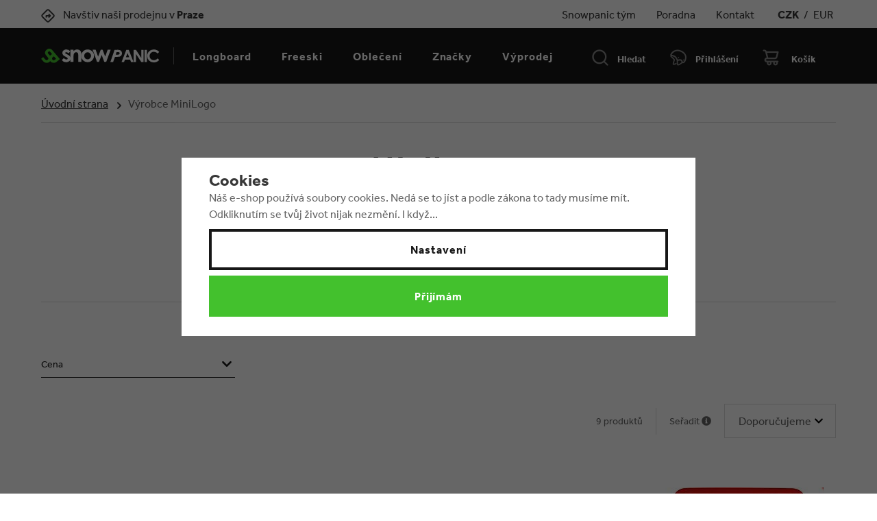

--- FILE ---
content_type: text/html; charset=UTF-8
request_url: https://www.snowpanic.cz/minilogo_v108/
body_size: 18813
content:
<!DOCTYPE html>

<html class="no-js lang-cs" lang="cs">
<head>
   
      <meta charset="utf-8">
      
                     <meta name="viewport" content="width=device-width, initial-scale=1">
               
      <meta http-equiv="X-UA-Compatible" content="IE=edge">
      <title>MiniLogo - Snowpanic.cz</title>
      
         
   <link rel="stylesheet" href="https://use.typekit.net/hxe4ybo.css">

         
            <link rel="stylesheet" href="/web/build/app.052882a1.css">
         
    <link rel="stylesheet" href="/web/build/category.7410f403.css">

      
    
       <meta property="og:title" content="MiniLogo - Snowpanic.cz">
       <meta property="og:image" content="https://www.snowpanic.cz/templates/images/share/fb-share-image.png">
       <meta property="og:url" content="https://www.snowpanic.cz/minilogo_v108/">
       <meta property="og:type" content="website">
       <meta property="og:description" content="Ve Snowpanic freeski &amp; longboard shopu známe to, co prodáváme. Všechny longboardy a lyže máme skladem v prodejně v Praze. Poštovné zdarma od 999,-.">
       <meta property='og:site_name' content='Longboard shop &amp; Freeski core shop | Snowpanic.cz'>
       <meta property="og:locale" content="cs_CZ">
    
   <link rel="apple-touch-icon" sizes="144x144" href="/templates/images/share/apple-touch-icon.png">
   <link rel="icon" type="image/png" sizes="32x32" href="/templates/images/share/favicon-32x32.png">
   <link rel="icon" type="image/png" sizes="16x16" href="/templates/images/share/favicon-16x16.png">
   <link rel="manifest" href="/templates/images/share/site.webmanifest">
   <meta name="msapplication-TileColor" content="#da532c">
   <meta name="theme-color" content="#ffffff">
   <meta name="google-site-verification" content="1weRGUmoiA49Y3eOnct8spF3wIiwab9KPvqdHVNZ_0w"/>
    
            
    

      <script src="/common/static/js/sentry-6.16.1.min.js"></script>

<script>
   Sentry.init({
      dsn: 'https://bdac53e35b1b4424b35eb8b76bcc2b1a@sentry.wpj.cz/9',
      allowUrls: [
         /www\.snowpanic\.cz\//
      ],
      denyUrls: [
         // Facebook flakiness
         /graph\.facebook\.com/i,
         // Facebook blocked
         /connect\.facebook\.net\/en_US\/all\.js/i,
         // Chrome extensions
         /extensions\//i,
         /^chrome:\/\//i,
         /kupshop\.local/i
      ],
      beforeSend(event) {
         if (!/FBA[NV]|PhantomJS|SznProhlizec/.test(window.navigator.userAgent)) {
            return event;
         }
      },
      ignoreErrors: [
         // facebook / ga + disabled cookies
         'fbq is not defined',
         'Can\'t find variable: fbq',
         '_gat is not defined',
         'AW is not defined',
         'Can\'t find variable: AW',
         'url.searchParams.get', // gtm koza
         // localstorage not working in incoginto mode in iOS
         'The quota has been exceeded',
         'QuotaExceededError',
         'Undefined variable: localStorage',
         'localStorage is null',
         'The operation is insecure',
         "Failed to read the 'localStorage'",
         "gtm_",
         "Can't find variable: glami",
      ]
   });

   Sentry.setTag("web", "prod_snowpanic_db");
   Sentry.setTag("wbpck", 1);
   Sentry.setTag("adm", 0);
   Sentry.setTag("tpl", "k");
   Sentry.setTag("sentry_v", "6.16.1");
</script>

      <script>
   window.wpj = window.wpj || {};
   wpj.onReady = wpj.onReady || [];
   wpj.jsShop = wpj.jsShop || {events:[]};

   window.dataLayer = window.dataLayer || [];
   function gtag() {
      window.dataLayer.push(arguments);
   }
   window.wpj.cookie_bar_send = true;

   wpj.getCookie = (sKey) => decodeURIComponent(
      document.cookie.replace(
         new RegExp(
            '(?:(?:^|.*;)\\s*' +
            encodeURIComponent(sKey).replace(/[\-\.\+\*]/g, '\\$&') +
            '\\s*\\=\\s*([^;]*).*$)|^.*$'
         ),
         '$1'
      )
   ) || null;

      var consents = wpj.getCookie('cookie-bar')?.split(',');

   if (!(consents instanceof Array)){
      consents = [];
   }

   consents_fields = {
      ad_storage: consents.includes('ad_storage') ? 'granted' : 'denied',
      ad_user_data: consents.includes('ad_storage') ? 'granted' : 'denied',
      ad_personalization: consents.includes('ad_storage') ? 'granted' : 'denied',
      personalization_storage: consents.includes('personalization_and_functionality_storage') ? 'granted' : 'denied',
      functionality_storage: 'granted',
      analytics_storage: consents.includes('analytics_storage') ? 'granted' : 'denied',
   };
   gtag('consent', 'default', consents_fields);

   gtag("set", "ads_data_redaction", true);

   dataLayer.push({
      'event': 'defaultConsent',
      'consents' : consents_fields,
      'version': 'v0'
   });
   </script>

<script>
   wpj.data = wpj.data || { };

      wpj.data.instagram = true;
   
   

   

   
</script>



      
         <meta name="author" content="Snowpanic shop">
      

      <meta name="web_author" content="wpj.cz">

      
         <meta name="description" content="MiniLogo - Snowpanic.cz - freeski &amp; longboard shop">
      
      
                     <meta name="robots" content="index, follow">
               
                      

            
      
         <link rel="shortcut icon" href="/templates/images/favicon.ico">
      

      <link rel="Contents" href="/mapa-stranek/" type="text/html">
      <link rel="Search" href="/vyhledavani/" type="text/html">

      
               <meta name="facebook-domain-verification" content="3lxkhy1vnx6xngh7jd2s6ru90iyuqs">
      
      
      
               

            

   

     <script type="text/javascript">page_data = {"page":{"language":"cs","title":"MiniLogo","path":"\/minilogo_v108\/","currency":"CZK","currencyRate":"1.00000000","type":"producer"},"user":{"cartId":"no-cartID","userType":"anonymous","cookie_bar":false},"resetRefferer":false,"google_tag_params":{"ecomm_pagetype":"category","ecomm_category":"MiniLogo","ecomm_prodid":[2216,5398,5399,6312,6311,3495,5313,4240,4241],"ecomm_totalvalue":["22","55","55","95","95","99","99","55","55"]},"category":{"producerName":"MiniLogo","producerId":"108"},"ecommerce":{"impressions":[{"name":"\u0158ezan\u00fd skate grip tape MINILOGO 10.5\"","id":2216,"price":"22","brand":"MiniLogo","category":"MiniLogo","variant":"","list":"category","position":0},{"name":"\u0160roubky MINI LOGO 1.50\"","id":5398,"price":"55","brand":"MiniLogo","category":"MiniLogo","variant":"","list":"category","position":1},{"name":"\u0160roubky MINI LOGO 1.75\"","id":5399,"price":"55","brand":"MiniLogo","category":"MiniLogo","variant":"","list":"category","position":2},{"name":"Bushingy MINI LOGO Hard 100a","id":6312,"price":"95","brand":"MiniLogo","category":"MiniLogo","variant":"","list":"category","position":3},{"name":"Bushingy MINI LOGO Soft 84a","id":6311,"price":"95","brand":"MiniLogo","category":"MiniLogo","variant":"","list":"category","position":4},{"name":"Plastov\u00e9 podlo\u017eky MINI LOGO 12,7mm","id":3495,"price":"99","brand":"MiniLogo","category":"MiniLogo","variant":"","list":"category","position":5},{"name":"Plastov\u00e9 podlo\u017eky MINI LOGO 6mm","id":5313,"price":"99","brand":"MiniLogo","category":"MiniLogo","variant":"","list":"category","position":6},{"name":"\u0160roubky MINI LOGO 1\"","id":4240,"price":"55","brand":"MiniLogo","category":"MiniLogo","variant":"","list":"category","position":7},{"name":"\u0160roubky MINI LOGO 1.25\"","id":4241,"price":"55","brand":"MiniLogo","category":"MiniLogo","variant":"","list":"category","position":8}]}};dataLayer.push(page_data);</script>         <!-- Google Tag Manager -->
   <script data-cookieconsent="ignore">(function(w,d,s,l,i) {w[l] = w[l] || [];w[l].push({'gtm.start': new Date().getTime(), event: 'gtm.js'});
         var f = d.getElementsByTagName(s)[0],j=d.createElement(s),dl=l != 'dataLayer' ? '&l=' + l : '';
         j.async = true;j.src='//www.googletagmanager.com/gtm.js?id=' + i + dl;f.parentNode.insertBefore(j, f);
      })(window, document, 'script', 'dataLayer', 'GTM-PTBS22K');</script>
   <!-- End Google Tag Manager -->
   
</head>

<body>



<!-- Google Tag Manager -->
   <noscript>
       <iframe src="//www.googletagmanager.com/ns.html?id=GTM-PTBS22K" height="0" width="0" style="display:none;visibility:hidden"></iframe>
   </noscript>
<!-- End Google Tag Manager -->



    

            
            
    
       <div class="header-top">
          <div class="container container-flex">
             <div><span class="fc icons_location"></span><a href="/kontakt">Navštiv naši prodejnu v
                   <strong>Praze</strong></a></div>

             <ul class="header-menu-top">
                    <li>
      <a href="/snowpanic-team" >Snowpanic tým</a>
   </li>
   <li>
      <a href="/clanky/2/" >Poradna</a>
   </li>
   <li>
      <a href="/kontakt" >Kontakt</a>
   </li>


                <li class="header-currency">
                                           <a href="/mena/CZK/"
                          class="active">CZK</a>
                        /                                           <a href="/mena/EUR/"
                          >EUR</a>
                                                            </li>
             </ul>
          </div>
       </div>
       <header class="header">
          <div class="container container-flex">
             <button type="button" class="burger" data-toggle="burger">
                 Menu
             </button>

              
                 <a href="/" title="Longboard shop &amp; Freeski core shop | Snowpanic.cz" class="logo">
                    <img src="/templates/images/logo.svg" class="img-responsive" alt="Longboard shop &amp; Freeski core shop | Snowpanic.cz">
                 </a>
              

             <nav class="header-nav">
                  <ul><li class="nav-item nav-item-59 nav-item-level-0 has-submenu"><a href="/longboard-shop_k59/" class="nav-link"> Longboard </a><div class="submenu"><div class="container container-flex"><div class="catalog"><a href="/longboard-landyachtz-ripper-watercolor-37_z3217/" class="img"><div class="catalog-flags flags"></div><span class="flag flag-discount"> - 36 % </span><img src="/data/tmp/2/0/0_2.jpg?_1" alt="Longboard LANDYACHTZ Ripper Watercolor 37" class="img-responsive lazyload" data-src="/data/tmp/2/3/4853_2.jpg?1636718760_1"></a><a href="/longboard-landyachtz-ripper-watercolor-37_z3217/" class="product-link"><p class="title">Longboard LANDYACHTZ Ripper Watercolor 37</p><div class="price"><del>5 760 Kč</del><strong> 3 690 Kč </strong></div></a></div><ul class="level-1"><li ><a href="https://www.snowpanic.cz/longboard-shop_k59/longboardy_k18/">Longboardy</a></li><li ><a href="/longboard-shop_k59/cruisery_k61/">Cruisery</a></li><li ><a href="/longboard-shop_k59/surfskate_k62/">Surfskate</a></li><li ><a href="/longboard-shop_k59/skateboard-komplety_k128/">Skateboard komplety</a></li><li ><a href="/longboard-shop_k59/balancni-desky_k130/">Balanční desky</a></li><li class="has-submenu"><a href="/longboard-shop_k59/skate-a-longboard-desky_k63/">Skate a longboard desky</a><ul class="level-2"><li ><a href="/longboard-shop_k59/skate-a-longboard-desky_k63/longboard-desky_k121/">Longboard desky</a></li><li ><a href="/longboard-shop_k59/skate-a-longboard-desky_k63/skateboard-desky_k122/">Skateboard desky</a></li></ul></li><li class="has-submenu"><a href="/longboard-shop_k59/trucky_k64/">Trucky</a><ul class="level-2"><li ><a href="/longboard-shop_k59/trucky_k64/longboard-trucky_k118/">Longboard trucky</a></li><li ><a href="/longboard-shop_k59/trucky_k64/precizni-trucky_k120/">Precizní trucky</a></li><li ><a href="/longboard-shop_k59/trucky_k64/skate-trucky_k119/">Skate trucky</a></li></ul></li><li class="has-submenu"><a href="/longboard-shop_k59/longboard-kolecka_k65/">Longboard kolečka</a><ul class="level-2"><li ><a href="/longboard-shop_k59/longboard-kolecka_k65/skate-kolecka_k126/">Skate kolečka</a></li></ul></li><li ><a href="/longboard-shop_k59/loziska_k66/">Ložiska</a></li><li ><a href="/longboard-shop_k59/chranice_k112/">Chrániče</a></li><li ><a href="/longboard-shop_k59/longboard-rukavice_k114/">Longboard rukavice</a></li><li ><a href="/longboard-shop_k59/helmy_k113/">Helmy</a></li><li class="has-submenu"><a href="/longboard-shop_k59/prislusenstvi-pro-longboardy-skateboardy_k67/">Příslušenství pro longboardy, skateboardy</a><ul class="level-2"><li ><a href="/longboard-shop_k59/prislusenstvi-pro-longboardy-skateboardy_k67/gripy_k68/">Gripy</a></li><li ><a href="/longboard-shop_k59/prislusenstvi-pro-longboardy-skateboardy_k67/bushingy_k69/">Bushingy</a></li><li ><a href="/longboard-shop_k59/prislusenstvi-pro-longboardy-skateboardy_k67/podlozky-risery_k70/">Podložky / risery</a></li><li ><a href="/longboard-shop_k59/prislusenstvi-pro-longboardy-skateboardy_k67/tooly-naradi_k71/">Tooly / Nářadí</a></li><li ><a href="/longboard-shop_k59/prislusenstvi-pro-longboardy-skateboardy_k67/hardware_k72/">Hardware</a></li><li ><a href="/longboard-shop_k59/prislusenstvi-pro-longboardy-skateboardy_k67/doplnky_k60/">Doplňky</a></li></ul></li><li ><a href="/longboard-shop_k59/longboard-bazar_k143/">Longboard BAZAR</a></li></ul></div><div class="container-brands container-flex container"><div class="slider-item"><a href="/luca_v156/" title="LUCA"><img data-src="/data/tmp/103/7/10147_103.cs.jpg?1650418737_1" alt="LUCA" class="img-responsive lazyload"></a></div><div class="slider-item"><a href="/powell-peralta_v83/" title="Powell Peralta"><img data-src="/data/tmp/103/6/10146_103.cs.jpg?1650418737_1" alt="Powell Peralta" class="img-responsive lazyload"></a></div><div class="slider-item"><a href="/venom_v29/" title="Venom"><img data-src="/data/tmp/103/5/10145_103.cs.jpg?1650418737_1" alt="Venom" class="img-responsive lazyload"></a></div><div class="slider-item"><a href="/cult_v63/" title="Cult"><img data-src="/data/tmp/103/4/10144_103.cs.jpg?1650418737_1" alt="Cult" class="img-responsive lazyload"></a></div><div class="slider-item"><a href="/landyachtz_v87/" title="Landyachtz"><img data-src="/data/tmp/103/3/10143_103.cs.jpg?1650418737_1" alt="Landyachtz" class="img-responsive lazyload"></a></div><div class="slider-item"><a href="/loaded_v68/" title="Loaded"><img data-src="/data/tmp/103/2/10142_103.cs.jpg?1650418737_1" alt="Loaded" class="img-responsive lazyload"></a></div></div></div></li><li class="nav-item nav-item-14 nav-item-level-0 has-submenu"><a href="/freeski-shop_k14/" class="nav-link"> Freeski </a><div class="submenu"><div class="container container-flex"><div class="catalog"><a href="/lyze-salomon-qst-100-cosmic-sky-25-26_z6488/" class="img"><div class="catalog-flags flags"></div><span class="flag flag-discount"> - 20 % </span><img src="/data/tmp/2/0/0_2.jpg?_1" alt="Lyže SALOMON QST 100 Cosmic Sky 25/26" class="img-responsive lazyload" data-src="/data/tmp/2/4/17614_2.jpg?1760706811_1"></a><a href="/lyze-salomon-qst-100-cosmic-sky-25-26_z6488/" class="product-link"><p class="title">Lyže SALOMON QST 100 Cosmic Sky 25/26</p><div class="price"><del>16 200 Kč</del><strong> 12 960 Kč </strong></div></a></div><ul class="level-1"><li class="has-submenu"><a href="/freeski-shop_k14/lyze_k73/">Lyže</a><ul class="level-2"><li ><a href="/freeski-shop_k14/lyze_k73/freeride-lyze_k74/">Freeride lyže</a></li><li ><a href="/freeski-shop_k14/lyze_k73/freestyle-lyze_k75/">Freestyle lyže</a></li><li ><a href="/freeski-shop_k14/lyze_k73/allmountain-lyze_k76/">Allmountain lyže</a></li><li ><a href="/freeski-shop_k14/lyze_k73/skialpove-lyze_k77/">Skialpové lyže</a></li><li ><a href="/freeski-shop_k14/lyze_k73/freeski-sety_k78/">Freeski sety</a></li></ul></li><li class="has-submenu"><a href="/freeski-shop_k14/vazani_k12/">Vázání</a><ul class="level-2"><li ><a href="/freeski-shop_k14/vazani_k12/freeride-freestyle-vazani_k80/">Freeride/freestyle vázání</a></li><li ><a href="/freeski-shop_k14/vazani_k12/stoupaci-vazani_k81/">Stoupací vázání</a></li><li ><a href="/freeski-shop_k14/vazani_k12/brzdy-a-doplnky_k82/">Brzdy a doplňky</a></li></ul></li><li class="has-submenu"><a href="/freeski-shop_k14/lyzaky_k54/">Lyžáky</a><ul class="level-2"><li ><a href="/freeski-shop_k14/lyzaky_k54/freestyle-lyzaky_k83/">Freestyle lyžáky</a></li><li ><a href="/freeski-shop_k14/lyzaky_k54/freeride-touring-lyzaky_k84/">Freeride / touring lyžáky</a></li><li ><a href="/freeski-shop_k14/lyzaky_k54/allmountain-lyzaky_k85/">Allmountain lyžáky</a></li><li ><a href="/freeski-shop_k14/lyzaky_k54/nahradni-dily-a-vlozky_k125/">Náhradní díly a vložky</a></li></ul></li><li class="has-submenu"><a href="/freeski-shop_k14/hulky_k38/">Hůlky</a><ul class="level-2"><li ><a href="/freeski-shop_k14/hulky_k38/freeski-allmountain-hulky_k86/">Freeski / allmountain hůlky</a></li><li ><a href="/freeski-shop_k14/hulky_k38/freeride-skitour-hulky_k87/">Freeride / skitour hůlky</a></li><li ><a href="/freeski-shop_k14/hulky_k38/nahradni-dily_k124/">Náhradní díly</a></li></ul></li><li ><a href="/freeski-shop_k14/stoupaci-pasy_k88/">Stoupací pásy</a></li><li ><a href="/freeski-shop_k14/helmy_k48/">Helmy</a></li><li ><a href="/freeski-shop_k14/lyzarske-bryle_k89/">Lyžařské brýle</a></li><li ><a href="/freeski-shop_k14/chranice_k90/">Chrániče</a></li><li class="has-submenu"><a href="/freeski-shop_k14/lavinove-vybaveni_k40/">Lavinové vybavení</a><ul class="level-2"><li ><a href="/freeski-shop_k14/lavinove-vybaveni_k40/lavinove-safe-sety_k91/">Lavinové safe sety</a></li><li ><a href="/freeski-shop_k14/lavinove-vybaveni_k40/lavinove-batohy_k92/">Lavinové batohy</a></li><li ><a href="/freeski-shop_k14/lavinove-vybaveni_k40/pipaky-lavinove-vyhledavace_k93/">Pípáky / lavinové vyhledávače</a></li><li ><a href="/freeski-shop_k14/lavinove-vybaveni_k40/snehove-sondy-a-lopaty_k94/">Sněhové sondy a lopaty</a></li></ul></li><li class="has-submenu"><a href="/freeski-shop_k14/zimni-batohy_k36/">Zimní batohy</a><ul class="level-2"><li ><a href="/freeski-shop_k14/zimni-batohy_k36/lyzarske-batohy_k95/">Lyžařské batohy</a></li><li ><a href="/freeski-shop_k14/zimni-batohy_k36/street-batohy_k96/">Street batohy</a></li></ul></li><li ><a href="/freeski-shop_k14/vaky-na-lyze-a-bagy_k97/">Vaky na lyže a bagy</a></li><li ><a href="/freeski-shop_k14/freeski-doplnky_k50/">Freeski doplňky</a></li><li ><a href="/freeski-shop_k14/freeski-bazar_k136/">Freeski BAZAR</a></li><li ><a href="/tupyhrany/">TUPÝ HRANY</a></li><li><a href="/zimni-a-street-obleceni_k98/zimni-obleceni_k99/">Zimní oblečení</a></li></ul></div><div class="container-brands container-flex container"><div class="slider-item"><a href="https://www.snowpanic.cz/line_v32/" title="Freestyle a freeride lyže LINE"><img data-src="/data/tmp/103/5/10155_103.cs.jpg?1650418737_1" alt="Freestyle a freeride lyže LINE" class="img-responsive lazyload"></a></div><div class="slider-item"><a href="/armada_v66/" title="Armada lyže oblečení"><img data-src="/data/tmp/103/1/10141_103.cs.jpg?1650418737_1" alt="Armada lyže oblečení" class="img-responsive lazyload"></a></div><div class="slider-item"><a href="https://www.snowpanic.cz/freeski-shop_k14/lyzaky_k54/freestyle-lyzaky_k83/k2/" title="freeski freestyle lyzaky K2 fl3x"><img data-src="/data/tmp/103/2/12312_103.cs.jpg?1679501017_1" alt="freeski freestyle lyzaky K2 fl3x" class="img-responsive lazyload"></a></div><div class="slider-item"><a href="/faction_v64/" title="Faction freeski freestyle freeride lyže"><img data-src="/data/tmp/103/3/10153_103.cs.jpg?1650418737_1" alt="Faction freeski freestyle freeride lyže" class="img-responsive lazyload"></a></div><div class="slider-item"><a href="/marker_v22/" title="vázání Marker"><img data-src="/data/tmp/103/0/10140_103.cs.jpg?1650418737_1" alt="vázání Marker" class="img-responsive lazyload"></a></div><div class="slider-item"><a href="/atomic_v71/" title="freestyle a freeride lyže Atomic"><img data-src="/data/tmp/103/9/10139_103.cs.jpg?1650418737_1" alt="freestyle a freeride lyže Atomic" class="img-responsive lazyload"></a></div></div></div></li><li class="nav-item nav-item-98 nav-item-level-0 has-submenu"><a href="/zimni-a-street-obleceni_k98/" class="nav-link"> Oblečení </a><div class="submenu"><div class="container container-flex"><ul class="level-1"><li class="has-submenu"><a href="/zimni-a-street-obleceni_k98/zimni-obleceni_k99/">Zimní oblečení</a><ul class="level-2"><li ><a href="/zimni-a-street-obleceni_k98/zimni-obleceni_k99/bundy_k45/">Bundy</a></li><li ><a href="/zimni-a-street-obleceni_k98/zimni-obleceni_k99/kalhoty_k100/">Kalhoty</a></li><li ><a href="/zimni-a-street-obleceni_k98/zimni-obleceni_k99/shredwear-mikiny_k17/">Shredwear mikiny</a></li><li ><a href="/zimni-a-street-obleceni_k98/zimni-obleceni_k99/termopradlo_k101/">Termoprádlo</a></li><li ><a href="/zimni-a-street-obleceni_k98/zimni-obleceni_k99/rukavice_k55/">Rukavice</a></li><li ><a href="/zimni-a-street-obleceni_k98/zimni-obleceni_k99/lyzarske-ponozky_k102/">Lyžařské ponožky</a></li><li ><a href="/zimni-a-street-obleceni_k98/zimni-obleceni_k99/kulichy-a-cepice_k33/">Kulichy a čepice</a></li><li ><a href="/zimni-a-street-obleceni_k98/zimni-obleceni_k99/celenky_k129/">Čelenky</a></li><li ><a href="/zimni-a-street-obleceni_k98/zimni-obleceni_k99/nakrcniky-kukly-satky_k34/">Nákrčníky, kukly, šátky</a></li></ul></li><li class="has-submenu"><a href="/zimni-a-street-obleceni_k98/street-obleceni_k104/">Street oblečení</a><ul class="level-2"><li ><a href="/zimni-a-street-obleceni_k98/street-obleceni_k104/street-bundy_k105/">Street bundy</a></li><li ><a href="/zimni-a-street-obleceni_k98/street-obleceni_k104/mikiny_k106/">Mikiny</a></li><li ><a href="/zimni-a-street-obleceni_k98/street-obleceni_k104/tricka_k32/">Trička</a></li><li ><a href="/zimni-a-street-obleceni_k98/street-obleceni_k104/ksiltovky_k35/">Kšiltovky</a></li><li ><a href="/zimni-a-street-obleceni_k98/street-obleceni_k104/ponozky_k107/">Ponožky</a></li><li ><a href="/zimni-a-street-obleceni_k98/street-obleceni_k104/batohy-a-ledvinky_k134/">Batohy a ledvinky</a></li></ul></li></ul></div><div class="container-brands container-flex container"><div class="slider-item"><a href="https://www.snowpanic.cz/thrasher_v172/" title="THRASHER - trička, mikiny, bundy"><img data-src="/data/tmp/103/6/10156_103.cs.jpg?1650418737_1" alt="THRASHER - trička, mikiny, bundy" class="img-responsive lazyload"></a></div><div class="slider-item"><a href="/sutsu_v52/" title="trička SUTSU"><img data-src="/data/tmp/103/2/10152_103.cs.jpg?1650418737_1" alt="trička SUTSU" class="img-responsive lazyload"></a></div><div class="slider-item"><a href="/planks_v109/" title="PLANKS Clothing - zimní bundy, kalhoty, mikiny"><img data-src="/data/tmp/103/1/10151_103.cs.jpg?1650418737_1" alt="PLANKS Clothing - zimní bundy, kalhoty, mikiny" class="img-responsive lazyload"></a></div><div class="slider-item"><a href="https://www.snowpanic.cz/armada_v66/zimni-a-street-obleceni_k98/" title="Oblečení od Armada Skis"><img data-src="/data/tmp/103/0/10150_103.cs.jpg?1650418737_1" alt="Oblečení od Armada Skis" class="img-responsive lazyload"></a></div><div class="slider-item"><a href="/mons-royale_v45/" title="merino oblečení MONS ROYALE"><img data-src="/data/tmp/103/9/10149_103.cs.jpg?1650418737_1" alt="merino oblečení MONS ROYALE" class="img-responsive lazyload"></a></div><div class="slider-item"><a href="/ripndip_v49/" title="RIPNDIP"><img data-src="/data/tmp/103/8/10148_103.cs.jpg?1650418737_1" alt="RIPNDIP" class="img-responsive lazyload"></a></div></div></div></li><li class="nav-item nav-item-level-0 nav-item-vyrobci"><a href="/vyrobci/" class="nav-link"> Značky </a></li><li class="nav-item nav-item-108 nav-item-level-0 has-submenu"><a href="/vyprodej_k108/" class="nav-link"> Výprodej </a><div class="submenu"><div class="container container-flex"><ul class="level-1"><li ><a href="/vyprodej_k108/vyprodej-obleceni_k109/">Výprodej oblečení</a></li><li ><a href="/vyprodej_k108/freeski-vyprodej_k110/">Freeski výprodej</a></li><li ><a href="/vyprodej_k108/longboard-vyprodej_k111/">Longboard výprodej</a></li><li ><a href="/vyprodej_k108/skateboard-vyprodej_k142/">Skateboard výprodej</a></li></ul></div></div></li></ul> 

   <script type="text/javascript">
      wpj.onReady.push(function() {
                             $(".header-nav .nav-item-0").addClass('active');
                                    });
   </script>

             </nav>

             <div class="header-search header-icon">
                <a href="/vyhledavani/" data-toggle="search">
                   <span class="fc icons_search"></span>
                   <span>Hledat</span>
                </a>
             </div>

             <div class="header-login header-icon cart-signin">
                <span class="fc icons_user"></span>
                                     <a href="/prihlaseni/">Přihlášení</a>
                              </div>

              <div class="header-cart header-icon ">
   <a  data-reload="cart-info" data-header-cart-link>
      <span class="fc icons_cart"></span>
       <span class="price">           Košík
       </span>
   </a>
</div>

<div class="cart-box-focus" data-cart-box>
   <div class="cart-box-header">
      <h3>Nákupní košík</h3>
      <a href="#" class="fc lightbox_close" data-cart-box-hide></a>
   </div>

   <div class="cart-box-product-list" data-simplebar data-simplebar-auto-hide="false">
      <div data-reload="cart-box-products">
                       <p class="no-items">V košíku nemáš žádné zboží.</p>
                </div>

   </div>

   <div class="cart-box-footer" data-reload="cart-box-footer">
      <div class="price-title">Celková částka s DPH
         <strong class="total-price h3">0 Kč</strong>
      </div>

       
   <div class="shipping-progress">
      <span class="fc icons_delivery"></span>
      <p>
                        K dopravě zdarma zbývá 999 Kč
                </p>

      <div class="shipping-bar">
                                     <span style="width: 0%"></span>
                </div>
   </div>

      <a href="/kosik/" class="btn btn-secondary disabled">Do košíku</a>
      <a href="/kosik/?OrderNext=1" class="btn btn-primary disabled">Přejít k pokladně</a>
   </div>
</div>
<div class="cart-box-t" data-cart-box></div>
<div class="cart-box-overlay" data-cart-box data-cart-box-hide></div>


          </div>
       </header>
        <div class="header-search-form">
   <form method="get" name="search" action="/vyhledavani/" class="search-form">
      <div>
         <input name="search" value="" class="form-control autocomplete-control" placeholder="Co hledáš?"
                id="search" autocomplete="off" data-autocomplete-control>
      </div>
      <button name="submit" type="submit" value="Vyhledat" class="btn btn-primary"><span class="fc icons_search
         hidden-sm-up"></span><span class="hidden-xs-down">Vyhledat</span></button>

      <button type="button" class="btn search-toggle" data-toggle="search"><i class="fc lightbox_close"></i></button>
   </form>
    <script id="productSearch" type="text/x-dot-template">
   
      {{? it.items.Produkty || it.items.Kategorie || it.items.Vyrobci  }}

         {{? it.items.Produkty }}
         <div class="ac-products">
            <ul>
               {{~it.items.Produkty.items :item :index}}
               <li data-autocomplete-item="product">
                  <a href="/launch.php?s=redir&type=product&id={{=item.id}}">
                     {{? item.image }}
                     <img src="{{=item.image}}" alt="{{=item.label}}">
                     {{??}}
                     <img src="/templates/images/no-img.jpg" alt="{{=item.label}}">
                     {{?}}
                     <span>{{=item.label}}</span>
                  </a>
               </li>
               {{~}}
            </ul>
         </div>
         {{?}}

         {{? it.items.Kategorie }}
         <div class="ac-categories">
            <h4>Kategorie</h4>
            <ul>
               {{~it.items.Kategorie.items :item :index}}
               <li data-autocomplete-item="section">
                  <a href="/launch.php?s=redir&type=category&id={{=item.id}}">{{=item.label}}</a>
               </li>
               {{~}}
            </ul>
         </div>
         {{?}}
         
         {{? it.items.Vyrobci }}
         <div class="ac-producers">
            <h4>Značka</h4>
            <ul>
               {{~it.items.Vyrobci.items :item :index}}
               <li data-autocomplete-item="section">
                  <a href="/launch.php?s=redir&type=producer&id={{=item.id}}">{{=item.label}}</a>
               </li>
               {{~}}
            </ul>
         </div>
         {{?}}
                  <div class="ac-showall" data-autocomplete-item="show-all">
            <a href="" class="btn btn-primary">Všechny výsledky</a>
            <div class="clearfix"></div>
         </div>

      {{??}}
         <div class="p-a-1">
            Žádný výsledek
         </div>
      {{?}}
   
</script>


<script>
   wpj.onReady.push(function() {
      $('#search').productSearch();
   });
</script>
</div>        
    
    
        
    
           <div class="breadcrumbs">
          <div class="container">
              <ul class="breadcrumb">
                        <li><a href="/">Úvodní strana</a></li>
                                    <li class="active">Výrobce MiniLogo</li>
                </ul>          </div>
       </div>
    
       <main class="container ">
           
       <div class="category-description ">

      <div>
         <h1 data-reload="h1">MiniLogo</h1>
      </div>

                             
       
          <div class="subsections">
                 <a href="/minilogo_v108/longboard-shop_k59/prislusenstvi-pro-longboardy-skateboardy_k67/gripy_k68/"
             title="Gripy">
              Gripy
          </a>
                 <a href="/minilogo_v108/longboard-shop_k59/prislusenstvi-pro-longboardy-skateboardy_k67/bushingy_k69/"
             title="Bushingy">
              Bushingy
          </a>
                 <a href="/minilogo_v108/longboard-shop_k59/prislusenstvi-pro-longboardy-skateboardy_k67/podlozky-risery_k70/"
             title="Podložky / risery">
              Podložky / risery
          </a>
                 <a href="/minilogo_v108/longboard-shop_k59/prislusenstvi-pro-longboardy-skateboardy_k67/hardware_k72/"
             title="Hardware">
              Hardware
          </a>
          </div>

   </div>
   <div class="category-body">
       
      <div class="category-products">
                       <div data-filter="wrapper">

                 


<form id="filter_form" name="cat_order" method="get" action="/katalog/" role="form" class="filter_form">
    
    
    
    
        
    

   <div class="row filter-top">
       
                
    
          
    
      
                 <div class="tab col-lg-3 col-md-4 col-sm-6 col-xs-12">
                           <div class="tab-btn">Cena</div>
             <div class="filter-tab-content filter-price">
                <div class="filter-tab-padding">
                   <p>
                      <span id="filter_price_slider_min">22</span>—<span
                              id="filter_price_slider_max">99</span>
                      <span class="currency-symbol">Kč</span>
                   </p>
                   <div class="filter-price-inner">
                      <input type="hidden" name="dynamic_filter[price][min]" value="22.0000"
                             data-filter-input="cena">
                      <input type="hidden" name="dynamic_filter[price][max]" value="99.0000"
                             data-filter-input="cena">
                      <input type="hidden" name="dynamic_filter[price][value]" value="" data-filter-input="cena">

                      <div>
                         <div data-filter-range="cena"></div>
                      </div>
                   </div>
                </div>
             </div>
          </div>
          </div>

   <div class="filter-selected empty" data-filter-reset="wrap">
      <div class="fs-inner">
         <div class="fs-list" data-filter-reset="items">
            <div class="fs-item" data-filter-reset="template">
               <span data-filter-reset="item-label"></span> <span class="fc lightbox_close delete"
                                                                  data-filter-reset="reset-item"></span>
            </div>
         </div>
      </div>
   </div>

   <div class="filter-bottom">
      <div class="products-total" data-reload="pagerTotal">
          9 produktů      </div>

      <div class="filter-sort">
         <input type="hidden" name="order_by" value="">
         <input type="hidden" name="order_dir" value="">

         <label for="filter_sort">Seřadit

<i class="filter-sort-tooltip">
   <span class="wpj-tooltip">
   Doporučujeme:
   Produkty jsou seřazeny podle

            názvu zboží
   
            vzestupně.
   
         Produkty, které nejsou skladem, jsou řazené na konci.
            V této sekci mají některé produkty nastavené umístění na konkrétních pozicích.
   </span>
</i>
 </label>

         <select name="sort" id="filter_sort" data-filter-input="razeni" class="form-control custom-select">
            <option value="" selected>Doporučujeme</option>
            <option value="-4">Nejnovější</option>
            <option value="3">Nejlevnější</option>
            <option value="-3">Nejdražší</option>
         </select>

      </div>
   </div>


</form>

<script type="text/javascript">
   wpj.onReady.push(function() {

      // Filter
      var $filterForm = $('#filter_form'),
         $filter = $filterForm.categoryFilter({
            lastUrl: 'nesmysl',
            rootUrl: '/minilogo_v108/',
         }).data('wpjCategoryFilter');

      $filter.addItems({
         'vyrobce': {
            type: jQuery.fn.categoryFilter.ItemCheckboxMultiple,
            title: 'Značka',
            defaultValue: [],
         },

          
          
         'razeni': {
            $inputs: $filterForm.find('[name=order_by],[name=order_dir]'),
            create: function() {
               this._super(arguments);
               var me = this;
               this.$element.on('change', function() {
                  var value = me.getValue();
                  var order = jQuery.fn.categoryFilter.ItemSorting.fromValue(value);
                  me.$inputs.eq(0).val(order[0]);
                  me.$inputs.eq(1).val(order[1]);
               });
            },
            setValue: function(value) {
               this._super(arguments);
               this.$element.change();
            },
            getValue: function(value) {
               return this._super(arguments);
            },
            reset: function() {
            },
            visible: false,
         },
                   'cena': {
            type: jQuery.fn.categoryFilter.ItemPrice,
            steps: 40,
            unit: 'Kč',
            title: 'Cena',
            setInputValue: function(value) {
               if (!value) {
                  return;
               }
               this._super(arguments);
               $('#filter_price_slider_min').text(parseFloat(value[0].toFixed(this.precision)).toLocaleString());
               $('#filter_price_slider_max').text(parseFloat(value[1].toFixed(this.precision)).toLocaleString());
            },
         },
                   'strana': {
            type: jQuery.fn.categoryFilter.ItemPaging,
            onPageLoad: function() {
               var $pagerTop = $('.catalog-row:first-child .catalog:first-child');

               if (!wpj.domUtils.isInView($pagerTop))
                  wpj.domUtils.scrollTo($pagerTop);

               return this._super(arguments);
            },
         },
      });

      $filter.initialize();

         });
</script>

                <div data-filter="products">

                   <div data-reload="products">
                       <div class="row catalog-row  " data-page="1">

        
    

                                       
       <div class="col-xl-3 col-sm-4 col-xs-6 catalog">
                     <div class="img">
             <div class="catalog-flags flags">
                 
                              </div>

             <a href="/rezany-skate-grip-tape-minilogo-10-5_z2216/">
                                      
                 
                <img src="/data/tmp/2/0/0_2.jpg?_1" alt="Řezaný skate grip tape MINILOGO 10.5&quot;" class="img-responsive lazyload"
                     data-src="/data/tmp/2/4/1234_2.jpg?1636718760_1">
             </a>

              
              
                        </div>
          <a href="/rezany-skate-grip-tape-minilogo-10-5_z2216/" class="product-link">
             <small>šířka 10.5&quot;</small>
             <h3 class="heading-reset title">Řezaný skate grip tape MINILOGO 10.5"</h3>
             <div class="price">
                                 <strong>
                    22 Kč
                </strong>
             </div>

             <div class="delivery delivery-0">skladem</div>
          </a>
       </div>
                                       
       <div class="col-xl-3 col-sm-4 col-xs-6 catalog">
                     <div class="img">
             <div class="catalog-flags flags">
                 
                              </div>

             <a href="/sroubky-mini-logo-1-50_z5398/">
                                      
                 
                <img src="/data/tmp/2/0/0_2.jpg?_1" alt="Šroubky MINI LOGO 1.50&quot;" class="img-responsive lazyload"
                     data-src="/data/tmp/2/8/12978_2.jpg?1693489688_1">
             </a>

              
              
                        </div>
          <a href="/sroubky-mini-logo-1-50_z5398/" class="product-link">
             <small>3,2 cm</small>
             <h3 class="heading-reset title">Šroubky MINI LOGO 1.50"</h3>
             <div class="price">
                                 <strong>
                    55 Kč
                </strong>
             </div>

             <div class="delivery delivery-0">skladem</div>
          </a>
       </div>
                                       
       <div class="col-xl-3 col-sm-4 col-xs-6 catalog">
                     <div class="img">
             <div class="catalog-flags flags">
                 
                              </div>

             <a href="/sroubky-mini-logo-1-75_z5399/">
                                      
                 
                <img src="/data/tmp/2/0/0_2.jpg?_1" alt="Šroubky MINI LOGO 1.75&quot;" class="img-responsive lazyload"
                     data-src="/data/tmp/2/7/12977_2.jpg?1693489625_1">
             </a>

              
              
                        </div>
          <a href="/sroubky-mini-logo-1-75_z5399/" class="product-link">
             <small>3,2 cm</small>
             <h3 class="heading-reset title">Šroubky MINI LOGO 1.75"</h3>
             <div class="price">
                                 <strong>
                    55 Kč
                </strong>
             </div>

             <div class="delivery delivery-0">skladem</div>
          </a>
       </div>
                                       
       <div class="col-xl-3 col-sm-4 col-xs-6 catalog">
                     <div class="img">
             <div class="catalog-flags flags">
                 
                              </div>

             <a href="/bushingy-mini-logo-hard-100a_z6312/">
                                      
                 
                <img src="/data/tmp/2/0/0_2.jpg?_1" alt="Bushingy MINI LOGO Hard 100a" class="img-responsive lazyload"
                     data-src="/data/tmp/2/8/16548_2.jpg?1754049533_1">
             </a>

              
              
                        </div>
          <a href="/bushingy-mini-logo-hard-100a_z6312/" class="product-link">
             <small></small>
             <h3 class="heading-reset title">Bushingy MINI LOGO Hard 100a</h3>
             <div class="price">
                                 <strong>
                    95 Kč
                </strong>
             </div>

             <div class="delivery delivery--1">nyní vyprodáno</div>
          </a>
       </div>
                                       
       <div class="col-xl-3 col-sm-4 col-xs-6 catalog">
                     <div class="img">
             <div class="catalog-flags flags">
                 
                              </div>

             <a href="/bushingy-mini-logo-soft-84a_z6311/">
                                      
                 
                <img src="/data/tmp/2/0/0_2.jpg?_1" alt="Bushingy MINI LOGO Soft 84a" class="img-responsive lazyload"
                     data-src="/data/tmp/2/7/16547_2.jpg?1754049465_1">
             </a>

              
              
                        </div>
          <a href="/bushingy-mini-logo-soft-84a_z6311/" class="product-link">
             <small></small>
             <h3 class="heading-reset title">Bushingy MINI LOGO Soft 84a</h3>
             <div class="price">
                                 <strong>
                    95 Kč
                </strong>
             </div>

             <div class="delivery delivery--1">nyní vyprodáno</div>
          </a>
       </div>
                                       
       <div class="col-xl-3 col-sm-4 col-xs-6 catalog">
                     <div class="img">
             <div class="catalog-flags flags">
                 
                              </div>

             <a href="/plastove-podlozky-mini-logo-12-7mm_z3495/">
                                      
                 
                <img src="/data/tmp/2/0/0_2.jpg?_1" alt="Plastové podložky MINI LOGO 12,7mm" class="img-responsive lazyload"
                     data-src="/data/tmp/2/4/5524_2.jpg?1636718760_1">
             </a>

              
              
                        </div>
          <a href="/plastove-podlozky-mini-logo-12-7mm_z3495/" class="product-link">
             <small></small>
             <h3 class="heading-reset title">Plastové podložky MINI LOGO 12,7mm</h3>
             <div class="price">
                                 <strong>
                    99 Kč
                </strong>
             </div>

             <div class="delivery delivery--1">nyní vyprodáno</div>
          </a>
       </div>
                                       
       <div class="col-xl-3 col-sm-4 col-xs-6 catalog">
                     <div class="img">
             <div class="catalog-flags flags">
                 
                              </div>

             <a href="/plastove-podlozky-mini-logo-6mm_z5313/">
                                      
                 
                <img src="/data/tmp/2/0/0_2.jpg?_1" alt="Plastové podložky MINI LOGO 6mm" class="img-responsive lazyload"
                     data-src="/data/tmp/2/0/12670_2.jpg?1685021000_1">
             </a>

              
              
                        </div>
          <a href="/plastove-podlozky-mini-logo-6mm_z5313/" class="product-link">
             <small></small>
             <h3 class="heading-reset title">Plastové podložky MINI LOGO 6mm</h3>
             <div class="price">
                                 <strong>
                    99 Kč
                </strong>
             </div>

             <div class="delivery delivery--1">nyní vyprodáno</div>
          </a>
       </div>
                                       
       <div class="col-xl-3 col-sm-4 col-xs-6 catalog">
                     <div class="img">
             <div class="catalog-flags flags">
                 
                              </div>

             <a href="/sroubky-mini-logo-1_z4240/">
                                      
                 
                <img src="/data/tmp/2/0/0_2.jpg?_1" alt="Šroubky MINI LOGO 1&quot;" class="img-responsive lazyload"
                     data-src="/data/tmp/2/9/8269_2.jpg?1636718760_1">
             </a>

              
              
                        </div>
          <a href="/sroubky-mini-logo-1_z4240/" class="product-link">
             <small>2,5 cm</small>
             <h3 class="heading-reset title">Šroubky MINI LOGO 1"</h3>
             <div class="price">
                                     <del>59 Kč</del>
                                 <strong>
                    55 Kč
                </strong>
             </div>

             <div class="delivery delivery--1">nyní vyprodáno</div>
          </a>
       </div>
                                       
       <div class="col-xl-3 col-sm-4 col-xs-6 catalog">
                     <div class="img">
             <div class="catalog-flags flags">
                 
                              </div>

             <a href="/sroubky-mini-logo-1-25_z4241/">
                                      
                 
                <img src="/data/tmp/2/0/0_2.jpg?_1" alt="Šroubky MINI LOGO 1.25&quot;" class="img-responsive lazyload"
                     data-src="/data/tmp/2/9/8269_2.jpg?1636718760_1">
             </a>

              
              
                        </div>
          <a href="/sroubky-mini-logo-1-25_z4241/" class="product-link">
             <small>3,2 cm</small>
             <h3 class="heading-reset title">Šroubky MINI LOGO 1.25"</h3>
             <div class="price">
                                     <del>60 Kč</del>
                                 <strong>
                    55 Kč
                </strong>
             </div>

             <div class="delivery delivery--1">nyní vyprodáno</div>
          </a>
       </div>
    </div>

                                          </div>
                </div>
             </div>
          
                </div>
   </div>

       </main>
    
   <div class="footer-news container-fluid">
      <form name="login" method="post" action="/newsletter/?subscribe=1" data-recaptcha-lazy>
         <input class="form-control" type="email" name="email" value="" placeholder="Tvůj e-mail">
         <button class="btn" type="submit" name="Submit" value=""
                 data-sitekey="6LfofPkUAAAAAG2prDjCHJz9V3VcHbuxtKhFiTWd" data-recaptcha="btn"><span class="fc icons_send"></span></button>
      </form>

      <div>
         <p><span>}</span>Máme pro tebe důležitou zprávu, chceš vědět jakou? Dej nám svůj email a uvidíš ;)</p>
      </div>
   </div>
   <footer class="footer">
      <div class="container">
         <div class="footer-top">
            <div class="footer-logo">
               <img data-src="/templates/images/logo_footer.svg" class="lazyload" alt="Snowpanic">

               <div class="footer-social">
                  <span>sleduj nás</span>
                                         <a href="https://www.instagram.com/snowpanic/" class="fc icons_ig" target="_blank"
                         rel="noopener noreferrer" title="Instagram"></a>
                                                            <a href="https://www.facebook.com/SNOWPANICshop" class="fc icons_fb" target="_blank"
                         rel="noopener noreferrer" title="Facebook"></a>
                                                            <a href="https://www.youtube.com/channel/UCroER9WijI79_ktieMvPIWg" class="fc icons_yt" target="_blank"
                         rel="noopener noreferrer" title="Youtube"></a>
                                  </div>
            </div>

             

   <div class="footer-menu">
      <p class="footer-header">Snowpanic</p>
                  
   <ul>
                 <li>
             <a href="/snowpanic-team" >Podporujeme</a>
          </li>
                 <li>
             <a href="/pujcovna-lyzi-a-longboardu" >Půjčovna lyží a longboardů</a>
          </li>
          </ul>

          </div>
   <div class="footer-menu">
      <p class="footer-header">Vše o nákupu</p>
                  
   <ul>
                 <li>
             <a href="/doprava" >Doprava</a>
          </li>
                 <li>
             <a href="/reklamace" >Reklamace</a>
          </li>
                 <li>
             <a href="/obchodni-podminky" >Obchodní podmínky</a>
          </li>
          </ul>

          </div>
   <div class="footer-menu">
      <p class="footer-header">O nás</p>
                  
   <ul>
                 <li>
             <a href="/kdo-jsme" >Kdo jsme</a>
          </li>
                 <li>
             <a href="/poradna" >Guide/Poradna</a>
          </li>
                 <li>
             <a href="/kontakt/" >Kontakt</a>
          </li>
          </ul>

          </div>


            <div class="footer-contact">
               <p class="footer-header">Nevíš si rady?</p>

               <div>
                   <div class="wpj-row"><div class="wpj-col-8"><div class="w-text"><p><a href="tel:+420724120761">Jakub Janoušek</a><br><a href="tel:+420777290193">&nbsp;</a><a href="tel:+420777290193" data-id="+420723121338" data-type="phone">+420 723 121 338</a><br><a href="mailto:snowpanic@snowpanic.cz">snowpanic@snowpanic.cz</a></p> </div></div><div class="wpj-col-4"><figure class="w-figure text-left"><div class="w-photo w-photo-size-original "> <img src="/data/tmp/105/4/2384_105.jpg" srcset="/data/tmp/104/4/2384_104.jpg?1571408238 180w, /data/tmp/105/4/2384_105.jpg?1571408238 180w, /data/tmp/106/4/2384_106.jpg?1571408238 180w, /data/tmp/107/4/2384_107.jpg?1571408238 180w" sizes="(min-width: 1440px) 180px, (min-width: 1220px) 180px, (min-width: 768px) calc((100vw / 2) - 20px), calc(100vw - 20px)" draggable="true" class="" loading="lazy"> </div></figure></div></div>
               </div>
            </div>
         </div>

         <div class="copyright">
            <p>
               © 2026 Snowpanic shop
                 -
                   <a href="" data-cookie-bar="open">Nastavení cookies</a>               - <a href="/souhlas-se-zpracovanim-osobnich-udaju">Souhlas se zpracováním osobních údajů</a>
               - <a href="/zpracovani-osobnich-udaju">Ochrana osobních údajů</a>
               - Shop máme od&nbsp;<a href="http://www.wpj.cz">wpj.cz</a>

               <span class="full-version ">- 
         <a href="/view/desktop/">Klasická verze</a>
   </span>
            </p>
            <div>
               <img data-src="/templates/images/footer-cass.svg" class="lazyload" alt="ČASS">
               <img data-src="/templates/images/footer-powder.png" class="lazyload" alt="Powder Line">
               <img data-src="/templates/images/footer-cgsa.png" class="lazyload" alt="CGSA">
            </div>
         </div>
      </div>
   </footer>
     <div class="sections-responsive" data-navigation><div class="sections-responsive-header"><div class="responsive-login header-icon cart-signin"><span class="fc icons_user"></span><a href="/prihlaseni/">Přihlášení</a></div><div class="header-currency"><a href="/mena/CZK/" class="active">CZK</a> / <a href="/mena/EUR/" >EUR</a></div><button data-toggle="burger"><span class="fc lightbox_close"></span></button></div><ul class="nav list-unstyled"><li class="nav-item nav-item-59" data-level="0"><span class="toggle-sub">Longboard</span><ul class="sub-nav"><li class="sub-heading toggle-back">zpět</li><li class="sub-heading"><a href="/longboard-shop_k59/"> Sekce Longboard </a></li><li class="nav-item nav-item-18" data-level="1"><a href="https://www.snowpanic.cz/longboard-shop_k59/longboardy_k18/"> Longboardy </a></li><li class="nav-item nav-item-61" data-level="1"><a href="/longboard-shop_k59/cruisery_k61/"> Cruisery </a></li><li class="nav-item nav-item-62" data-level="1"><a href="/longboard-shop_k59/surfskate_k62/"> Surfskate </a></li><li class="nav-item nav-item-128" data-level="1"><a href="/longboard-shop_k59/skateboard-komplety_k128/"> Skate komplety </a></li><li class="nav-item nav-item-130" data-level="1"><a href="/longboard-shop_k59/balancni-desky_k130/"> Balanční desky </a></li><li class="nav-item nav-item-63" data-level="1"><span class="toggle-sub">Desky</span><ul class="sub-nav"><li class="sub-heading toggle-back">zpět</li><li class="sub-heading"><a href="/longboard-shop_k59/skate-a-longboard-desky_k63/"> Sekce Desky </a></li><li class="nav-item nav-item-121" data-level="2"><a href="/longboard-shop_k59/skate-a-longboard-desky_k63/longboard-desky_k121/"> Longboard desky </a></li><li class="nav-item nav-item-122" data-level="2"><a href="/longboard-shop_k59/skate-a-longboard-desky_k63/skateboard-desky_k122/"> Skateboard desky </a></li></ul></li><li class="nav-item nav-item-64" data-level="1"><span class="toggle-sub">Trucky</span><ul class="sub-nav"><li class="sub-heading toggle-back">zpět</li><li class="sub-heading"><a href="/longboard-shop_k59/trucky_k64/"> Sekce Trucky </a></li><li class="nav-item nav-item-118" data-level="2"><a href="/longboard-shop_k59/trucky_k64/longboard-trucky_k118/"> Longboard trucky </a></li><li class="nav-item nav-item-120" data-level="2"><a href="/longboard-shop_k59/trucky_k64/precizni-trucky_k120/"> Precizní trucky </a></li><li class="nav-item nav-item-119" data-level="2"><a href="/longboard-shop_k59/trucky_k64/skate-trucky_k119/"> Skate trucky </a></li></ul></li><li class="nav-item nav-item-65" data-level="1"><span class="toggle-sub">Kolečka</span><ul class="sub-nav"><li class="sub-heading toggle-back">zpět</li><li class="sub-heading"><a href="/longboard-shop_k59/longboard-kolecka_k65/"> Sekce Kolečka </a></li><li class="nav-item nav-item-126" data-level="2"><a href="/longboard-shop_k59/longboard-kolecka_k65/skate-kolecka_k126/"> Skate kolečka </a></li></ul></li><li class="nav-item nav-item-66" data-level="1"><a href="/longboard-shop_k59/loziska_k66/"> Ložiska </a></li><li class="nav-item nav-item-112" data-level="1"><a href="/longboard-shop_k59/chranice_k112/"> Chrániče </a></li><li class="nav-item nav-item-114" data-level="1"><a href="/longboard-shop_k59/longboard-rukavice_k114/"> Longboard rukavice </a></li><li class="nav-item nav-item-113" data-level="1"><a href="/longboard-shop_k59/helmy_k113/"> Helmy </a></li><li class="nav-item nav-item-67" data-level="1"><span class="toggle-sub">Příslušenství</span><ul class="sub-nav"><li class="sub-heading toggle-back">zpět</li><li class="sub-heading"><a href="/longboard-shop_k59/prislusenstvi-pro-longboardy-skateboardy_k67/"> Sekce Příslušenství </a></li><li class="nav-item nav-item-68" data-level="2"><a href="/longboard-shop_k59/prislusenstvi-pro-longboardy-skateboardy_k67/gripy_k68/"> gripy </a></li><li class="nav-item nav-item-69" data-level="2"><a href="/longboard-shop_k59/prislusenstvi-pro-longboardy-skateboardy_k67/bushingy_k69/"> bushingy </a></li><li class="nav-item nav-item-70" data-level="2"><a href="/longboard-shop_k59/prislusenstvi-pro-longboardy-skateboardy_k67/podlozky-risery_k70/"> podložky </a></li><li class="nav-item nav-item-71" data-level="2"><a href="/longboard-shop_k59/prislusenstvi-pro-longboardy-skateboardy_k67/tooly-naradi_k71/"> tooly </a></li><li class="nav-item nav-item-72" data-level="2"><a href="/longboard-shop_k59/prislusenstvi-pro-longboardy-skateboardy_k67/hardware_k72/"> hardware </a></li><li class="nav-item nav-item-60" data-level="2"><a href="/longboard-shop_k59/prislusenstvi-pro-longboardy-skateboardy_k67/doplnky_k60/"> doplňky </a></li></ul></li><li class="nav-item nav-item-143" data-level="1"><a href="/longboard-shop_k59/longboard-bazar_k143/"> Longboard BAZAR </a></li></ul></li><li class="nav-item nav-item-14" data-level="0"><span class="toggle-sub">Freeski</span><ul class="sub-nav"><li class="sub-heading toggle-back">zpět</li><li class="sub-heading"><a href="/freeski-shop_k14/"> Sekce Freeski </a></li><li class="nav-item nav-item-73" data-level="1"><span class="toggle-sub">Lyže</span><ul class="sub-nav"><li class="sub-heading toggle-back">zpět</li><li class="sub-heading"><a href="/freeski-shop_k14/lyze_k73/"> Sekce Lyže </a></li><li class="nav-item nav-item-74" data-level="2"><a href="/freeski-shop_k14/lyze_k73/freeride-lyze_k74/"> Freeride lyže </a></li><li class="nav-item nav-item-75" data-level="2"><a href="/freeski-shop_k14/lyze_k73/freestyle-lyze_k75/"> Freestyle lyže </a></li><li class="nav-item nav-item-76" data-level="2"><a href="/freeski-shop_k14/lyze_k73/allmountain-lyze_k76/"> Allmountain lyže </a></li><li class="nav-item nav-item-77" data-level="2"><a href="/freeski-shop_k14/lyze_k73/skialpove-lyze_k77/"> Skialpové lyže </a></li><li class="nav-item nav-item-78" data-level="2"><a href="/freeski-shop_k14/lyze_k73/freeski-sety_k78/"> Freeski sety </a></li></ul></li><li class="nav-item nav-item-12" data-level="1"><span class="toggle-sub">Vázání</span><ul class="sub-nav"><li class="sub-heading toggle-back">zpět</li><li class="sub-heading"><a href="/freeski-shop_k14/vazani_k12/"> Sekce Vázání </a></li><li class="nav-item nav-item-80" data-level="2"><a href="/freeski-shop_k14/vazani_k12/freeride-freestyle-vazani_k80/"> Freeride/freestyle vázání </a></li><li class="nav-item nav-item-81" data-level="2"><a href="/freeski-shop_k14/vazani_k12/stoupaci-vazani_k81/"> Stoupací vázání </a></li><li class="nav-item nav-item-82" data-level="2"><a href="/freeski-shop_k14/vazani_k12/brzdy-a-doplnky_k82/"> Brzdy a doplňky </a></li></ul></li><li class="nav-item nav-item-54" data-level="1"><span class="toggle-sub">Lyžáky</span><ul class="sub-nav"><li class="sub-heading toggle-back">zpět</li><li class="sub-heading"><a href="/freeski-shop_k14/lyzaky_k54/"> Sekce Lyžáky </a></li><li class="nav-item nav-item-83" data-level="2"><a href="/freeski-shop_k14/lyzaky_k54/freestyle-lyzaky_k83/"> Freestyle lyžáky </a></li><li class="nav-item nav-item-84" data-level="2"><a href="/freeski-shop_k14/lyzaky_k54/freeride-touring-lyzaky_k84/"> Freeride / touring lyžáky </a></li><li class="nav-item nav-item-85" data-level="2"><a href="/freeski-shop_k14/lyzaky_k54/allmountain-lyzaky_k85/"> Allmountain lyžáky </a></li><li class="nav-item nav-item-125" data-level="2"><a href="/freeski-shop_k14/lyzaky_k54/nahradni-dily-a-vlozky_k125/"> Náhradní díly a vložky </a></li></ul></li><li class="nav-item nav-item-38" data-level="1"><span class="toggle-sub">Hůlky</span><ul class="sub-nav"><li class="sub-heading toggle-back">zpět</li><li class="sub-heading"><a href="/freeski-shop_k14/hulky_k38/"> Sekce Hůlky </a></li><li class="nav-item nav-item-86" data-level="2"><a href="/freeski-shop_k14/hulky_k38/freeski-allmountain-hulky_k86/"> Freeski / allmountain hůlky </a></li><li class="nav-item nav-item-87" data-level="2"><a href="/freeski-shop_k14/hulky_k38/freeride-skitour-hulky_k87/"> Freeride / skitour hůlky </a></li><li class="nav-item nav-item-124" data-level="2"><a href="/freeski-shop_k14/hulky_k38/nahradni-dily_k124/"> Náhradní díly </a></li></ul></li><li class="nav-item nav-item-88" data-level="1"><a href="/freeski-shop_k14/stoupaci-pasy_k88/"> Stoupací pásy </a></li><li class="nav-item nav-item-48" data-level="1"><a href="/freeski-shop_k14/helmy_k48/"> Helmy </a></li><li class="nav-item nav-item-89" data-level="1"><a href="/freeski-shop_k14/lyzarske-bryle_k89/"> Brýle </a></li><li class="nav-item nav-item-90" data-level="1"><a href="/freeski-shop_k14/chranice_k90/"> Chrániče </a></li><li class="nav-item nav-item-40" data-level="1"><span class="toggle-sub">Lavinové vybavení</span><ul class="sub-nav"><li class="sub-heading toggle-back">zpět</li><li class="sub-heading"><a href="/freeski-shop_k14/lavinove-vybaveni_k40/"> Sekce Lavinové vybavení </a></li><li class="nav-item nav-item-91" data-level="2"><a href="/freeski-shop_k14/lavinove-vybaveni_k40/lavinove-safe-sety_k91/"> Safe sety </a></li><li class="nav-item nav-item-92" data-level="2"><a href="/freeski-shop_k14/lavinove-vybaveni_k40/lavinove-batohy_k92/"> Lavinové batohy </a></li><li class="nav-item nav-item-93" data-level="2"><a href="/freeski-shop_k14/lavinove-vybaveni_k40/pipaky-lavinove-vyhledavace_k93/"> Pípáky </a></li><li class="nav-item nav-item-94" data-level="2"><a href="/freeski-shop_k14/lavinove-vybaveni_k40/snehove-sondy-a-lopaty_k94/"> Sněhové sondy a lopaty </a></li></ul></li><li class="nav-item nav-item-36" data-level="1"><span class="toggle-sub">Zimní batohy</span><ul class="sub-nav"><li class="sub-heading toggle-back">zpět</li><li class="sub-heading"><a href="/freeski-shop_k14/zimni-batohy_k36/"> Sekce Zimní batohy </a></li><li class="nav-item nav-item-95" data-level="2"><a href="/freeski-shop_k14/zimni-batohy_k36/lyzarske-batohy_k95/"> Lyžařské batohy </a></li><li class="nav-item nav-item-96" data-level="2"><a href="/freeski-shop_k14/zimni-batohy_k36/street-batohy_k96/"> Street batohy </a></li></ul></li><li class="nav-item nav-item-97" data-level="1"><a href="/freeski-shop_k14/vaky-na-lyze-a-bagy_k97/"> Vaky na lyže a bagy </a></li><li class="nav-item nav-item-50" data-level="1"><a href="/freeski-shop_k14/freeski-doplnky_k50/"> Doplňky </a></li><li class="nav-item nav-item-136" data-level="1"><a href="/freeski-shop_k14/freeski-bazar_k136/"> Bazar </a></li><li class="nav-item nav-item-153" data-level="1"><a href="/tupyhrany/"> Tupý Hrany </a></li></ul></li><li class="nav-item nav-item-98" data-level="0"><span class="toggle-sub">Oblečení</span><ul class="sub-nav"><li class="sub-heading toggle-back">zpět</li><li class="sub-heading"><a href="/zimni-a-street-obleceni_k98/"> Sekce Oblečení </a></li><li class="nav-item nav-item-99" data-level="1"><span class="toggle-sub">Zimní oblečení</span><ul class="sub-nav"><li class="sub-heading toggle-back">zpět</li><li class="sub-heading"><a href="/zimni-a-street-obleceni_k98/zimni-obleceni_k99/"> Sekce Zimní oblečení </a></li><li class="nav-item nav-item-45" data-level="2"><a href="/zimni-a-street-obleceni_k98/zimni-obleceni_k99/bundy_k45/"> Bundy </a></li><li class="nav-item nav-item-100" data-level="2"><a href="/zimni-a-street-obleceni_k98/zimni-obleceni_k99/kalhoty_k100/"> Kalhoty </a></li><li class="nav-item nav-item-17" data-level="2"><a href="/zimni-a-street-obleceni_k98/zimni-obleceni_k99/shredwear-mikiny_k17/"> Mikiny </a></li><li class="nav-item nav-item-101" data-level="2"><a href="/zimni-a-street-obleceni_k98/zimni-obleceni_k99/termopradlo_k101/"> Termoprádlo </a></li><li class="nav-item nav-item-55" data-level="2"><a href="/zimni-a-street-obleceni_k98/zimni-obleceni_k99/rukavice_k55/"> Rukavice </a></li><li class="nav-item nav-item-102" data-level="2"><a href="/zimni-a-street-obleceni_k98/zimni-obleceni_k99/lyzarske-ponozky_k102/"> Lyžařské ponožky </a></li><li class="nav-item nav-item-33" data-level="2"><a href="/zimni-a-street-obleceni_k98/zimni-obleceni_k99/kulichy-a-cepice_k33/"> Kulichy a čepice </a></li><li class="nav-item nav-item-129" data-level="2"><a href="/zimni-a-street-obleceni_k98/zimni-obleceni_k99/celenky_k129/"> Čelenky </a></li><li class="nav-item nav-item-34" data-level="2"><a href="/zimni-a-street-obleceni_k98/zimni-obleceni_k99/nakrcniky-kukly-satky_k34/"> Nákrčníky, kukly, šátky </a></li></ul></li><li class="nav-item nav-item-104" data-level="1"><span class="toggle-sub">Street oblečení</span><ul class="sub-nav"><li class="sub-heading toggle-back">zpět</li><li class="sub-heading"><a href="/zimni-a-street-obleceni_k98/street-obleceni_k104/"> Sekce Street oblečení </a></li><li class="nav-item nav-item-105" data-level="2"><a href="/zimni-a-street-obleceni_k98/street-obleceni_k104/street-bundy_k105/"> Street bundy </a></li><li class="nav-item nav-item-106" data-level="2"><a href="/zimni-a-street-obleceni_k98/street-obleceni_k104/mikiny_k106/"> Mikiny </a></li><li class="nav-item nav-item-32" data-level="2"><a href="/zimni-a-street-obleceni_k98/street-obleceni_k104/tricka_k32/"> Trička </a></li><li class="nav-item nav-item-35" data-level="2"><a href="/zimni-a-street-obleceni_k98/street-obleceni_k104/ksiltovky_k35/"> Kšiltovky </a></li><li class="nav-item nav-item-107" data-level="2"><a href="/zimni-a-street-obleceni_k98/street-obleceni_k104/ponozky_k107/"> Ponožky </a></li><li class="nav-item nav-item-134" data-level="2"><a href="/zimni-a-street-obleceni_k98/street-obleceni_k104/batohy-a-ledvinky_k134/"> Batohy a ledvinky </a></li></ul></li></ul></li><li class="nav-item nav-item-108" data-level="0"><span class="toggle-sub">Výprodej</span><ul class="sub-nav"><li class="sub-heading toggle-back">zpět</li><li class="sub-heading"><a href="/vyprodej_k108/"> Sekce Výprodej </a></li><li class="nav-item nav-item-109" data-level="1"><a href="/vyprodej_k108/vyprodej-obleceni_k109/"> Výprodej oblečení </a></li><li class="nav-item nav-item-110" data-level="1"><a href="/vyprodej_k108/freeski-vyprodej_k110/"> Freeski výprodej </a></li><li class="nav-item nav-item-111" data-level="1"><a href="/vyprodej_k108/longboard-vyprodej_k111/"> Longboard výprodej </a></li><li class="nav-item nav-item-142" data-level="1"><a href="/vyprodej_k108/skateboard-vyprodej_k142/"> Skate výprodej </a></li></ul></li></ul><ul class="menu-responsive list-unstyled"><li><a href="/snowpanic-team" >Snowpanic tým</a></li><li><a href="/clanky/2/" >Poradna</a></li><li><a href="/kontakt" >Kontakt</a></li></ul></div><div class="menu-focus"></div> 

           <script type="text/javascript">
          wpj.onReady.push(function() {
             var hasChildSelection = false;
                                                    if ($(".nav-item-0").data('level') > 0) {
                      hasChildSelection = true;
                     }
                     $(".nav-item-0").closest('.active-parent').removeClass('active-parent').addClass('active');
                               
             if (hasChildSelection) {
                $('.sections-responsive').addClass('has-child-selection');
             } else {
                $('.sections-responsive').removeClass('has-child-selection');
             }
          });
       </script>
    

        <div class="focus focus-login" id="login"  role="dialog" aria-modal="true" aria-labelledby="focus-title" tabindex="-1">
   <div class="focus-dialog">       <div class="focus-content">
         
            
            <div class="focus-header">
               <span class="title" id="focus-title"></span>

               <a href="#" class="focus-close" data-focus="close">
                  <span>zavřít</span> <span class="fc lightbox_close"></span>
               </a>
            </div>
            
            
           <form method="post" action="/prihlaseni/">

          <h3 class="text-center">Přihlášení</h3>

          <div class="form-group">
             <input type="email" name="login" id="log-login-focus" value="" placeholder="E-mail" class="form-control">
          </div>
          <div class="form-group m-b-2">
             <input type="password" name="password" id="log-password-focus" value="" placeholder="Heslo" class="form-control">
          </div>
          <div class="text-center">
             <input type="hidden" name="url" value="/minilogo_v108/">
             <input class="btn btn-primary btn-block" type="submit" value="Přihlásit se" name="Submit">
          </div>
       </form>
       <div class="bottom-text">
          <p><a href="/prihlaseni-heslo/">Zapomněl jsi heslo?</a></p>
          <p>Jsi tu nový? <a href="/registrace/">Zaregistruj se</a>.</p>
       </div>
    
         
      </div>
   </div>
</div>




   

<script type="application/ld+json">
{
"@context": "http://schema.org",
"@type": "BreadcrumbList",
"itemListElement": [
                        {
            "@type": "ListItem",
            "position": 1,
            "item": {
               "@id": "https://www.snowpanic.cz/minilogo_v108/",
               "name": "MiniLogo"
            }
         }
                  ]}
</script>



   

         <div class="focus focus-cookiebara"  role="dialog" aria-modal="true" aria-labelledby="focus-title" tabindex="-1">
   <div class="focus-dialog">       <div class="focus-content">
         
            
   
            
   <div id="cookieBara" class="cookiebara-wrapper focus-cookiebar" data-cookiebar-preselect="y">
   <div data-cookie-bar="simple" class="cookiebar-simple">
      <p class="h3">Cookies</p>      <p>Náš e-shop používá soubory cookies. Nedá se to jíst a podle zákona to tady musíme mít. Odkliknutím se tvůj život nijak nezmění. I když...
      </p>
      <div class="cookiebar-btns cookiebar-btns-simple">
         <button data-cookie-bar="details" class="btn cookiebar-more btn-secondary">Nastavení</button>
         <button data-cookie-bar="simpleAccept" class="btn btn-primary">Přijímám</button>
      </div>
   </div>

   <div data-cookie-bar="advanced" class="cookiebar-advanced">
      <p class="h3">Vaše nastavení souborů cookie</p>
            <p>Zde máte možnost přizpůsobit <a href="/presmerovat/label/cookies_policy/" target="_blank">soubory cookie</a>
            v souladu s vlastními preferencemi a později podrobněji nastavit nebo kdykoli vypnout v patičce webu.</p>
            <label class="c-input c-checkbox custom-control custom-checkbox disabled">
         <input class="custom-control-input" type="checkbox" checked disabled>
         <span class="c-indicator custom-control-indicator"></span>
         <strong>Nezbytné</strong>
      </label>

      <p>Technické cookies jsou nezbytné pro správné fungování webu a všech funkcí, které nabízí.</p>

      <label class="c-input c-checkbox custom-control custom-checkbox">
         <input class="custom-control-input" type="checkbox" value="personalization_and_functionality_storage" name="social-media">
         <span class="c-indicator custom-control-indicator"></span>
         <strong>Preferenční</strong>
      </label>
      <p>Personalizaci provádíme na základě vámi prohlíženého zboží.
            Dále pak upravujeme zobrazovaný obsah podle toho, co vás zajímá.</p>

      <label class="c-input c-checkbox custom-control custom-checkbox">
         <input class="custom-control-input" type="checkbox" value="analytics_storage" name="social-media">
         <span class="c-indicator custom-control-indicator"></span>
         <strong>Statistické</strong>
      </label>
      <p>Tyto cookies nám umožňují měření výkonu našeho webu a za pomoci
            získaných dat pak můžeme zlepšovat zážitek z nakupování našim zákazníkům.</p>

      <label class="c-input c-checkbox custom-control custom-checkbox">
         <input class="custom-control-input" type="checkbox" value="ad_storage" name="social-media">
         <span class="c-indicator custom-control-indicator"></span>
         <strong>Reklamní</strong>
      </label>
      <p>Tyto cookies jsou využívány reklamními a sociálními sítěmi
            pro úpravu zobrazovaných reklam tak, aby pro vás byly zajímavé.</p>

      <div class="cookiebar-btns cookiebar-btns-advanced">
         <button data-cookie-bar="custom" class="btn btn-secondary">Zakázat vše</button>
         <button data-cookie-bar="advancedAccept" class="btn btn-secondary">Přijmout vybrané</button>
         <button data-cookie-bar="custom" data-cookie-custom="allow-all" class="btn btn-primary">Přijmout vše</button>
      </div>
   </div>
</div>

         
      </div>
   </div>
</div>
   
<!-- Site JS -->

   <script crossorigin="anonymous" src="https://cdnjs.cloudflare.com/polyfill/v3/polyfill.min.js?features=default%2Cfetch%2CIntersectionObserver"></script>



   
      <script src="/web/build/runtime.ae253fef.js"></script><script src="/web/build/96.a67e6f79.js"></script><script src="/web/build/144.017cdc60.js"></script><script src="/web/build/app.fb596bfc.js"></script>
      
      
   
    <script src="/web/build/category.e40d7f43.js"></script>

   
          
   <script>
      wpj.onReady.processAll();
      
      
   </script>



   



         
    





   


   


   





   





   
           <script type="text/javascript">
          //<![CDATA[
          if (window.innerWidth > 991) {
             var _hwq = _hwq || [];
             _hwq.push(['setKey', '146D23429ACE83C1EF3A199914A55563']);
             _hwq.push(['setTopPos', '120']);
             _hwq.push(['showWidget', '22']);
             (function () {
                var ho = document.createElement('script');
                ho.type = 'text/javascript';
                ho.async = true;
                ho.src = 'https://ssl.heureka.cz/direct/i/gjs.php?n=wdgt&sak=146D23429ACE83C1EF3A199914A55563';
                var s = document.getElementsByTagName('script')[0];
                s.parentNode.insertBefore(ho, s);
             })();
          }
          //]]>
       </script>
    
</body>
</html>


--- FILE ---
content_type: text/css
request_url: https://www.snowpanic.cz/web/build/category.7410f403.css
body_size: 2871
content:
.category-body{align-items:flex-start;display:flex}.category-body .category-products{flex-basis:75%;flex-grow:1}.category-description{border-bottom:1px solid #dbdbdb;line-height:1.75;margin:0 auto 40px;padding:0 120px 30px}.category-description h1{text-align:center}.category-description h1:after{background:#171717;content:"";display:block;height:2px;margin:15px auto 30px;width:63px}.category-description p a{text-decoration:underline}.category-description p a:active,.category-description p a:focus,.category-description p a:hover{text-decoration:none}@media screen and (max-width:1199px){.category-description{padding:0 0 20px}}@media screen and (max-width:991px){.category-description{margin-bottom:0;padding-bottom:15px}}.category-main{border-bottom:0;margin-bottom:0;padding-bottom:0;padding-top:20px}.category-main h1{text-align:center}.category-main h1:after{margin-left:auto;margin-right:auto}@media screen and (min-width:992px){.category-main .subsections{display:none}}.side-sections{background:#f5f5f5;flex:none;margin-right:40px;padding:32px 45px 27px 32px;width:317px}.side-sections ul{list-style-type:none;margin:0;padding:3px 0 5px 15px}.side-sections .nav-link{padding:2px 0}.side-sections .nav-link:active,.side-sections .nav-link:focus,.side-sections .nav-link:hover{text-decoration:underline}.side-sections .nav-item ul{display:none}.side-sections .nav-item .nav-item{font-size:14px}.side-sections .nav-item .nav-item .nav-link{padding:3px 0}.side-sections .opened>.nav-link{font-weight:700}.side-sections .opened>ul{display:block}.side-sections .active>.nav-link{font-weight:700}@media screen and (max-width:1459px){.side-sections{width:250px}}@media screen and (max-width:991px){.side-sections{display:none}}.category-products>hr{margin:37px 0 40px}.mainsection-description{line-height:1.75;margin:50px 0 20px;text-align:center}.mainsection-description p a{text-decoration:underline}.mainsection-description p a:active,.mainsection-description p a:focus,.mainsection-description p a:hover{text-decoration:none}.subsections{padding:30px 0;text-align:center}.subsections a{display:inline-block;font-size:18px;font-weight:700;margin:0 25px}@media screen and (max-width:767px){.subsections a{margin:5px 10px}}@media screen and (max-width:449px){.subsections{padding:0 0 10px}.subsections a{border:1px solid #dbdbdb;display:block;font-size:16px;line-height:1.2;margin:-1px 0 0;padding:12px 10px}}.filter_form{font-size:14px;margin-bottom:50px;margin-top:30px}.filter_form p{margin:0}.reload-loading{opacity:.5}@media screen and (max-width:767px){body:before{background:#fff;bottom:0;content:"";left:0;opacity:0;position:fixed;right:0;top:0;transition:opacity .2s;z-index:-100}body.reloading{pointer-events:none}body.reloading:before{opacity:.4;z-index:100}body.reloading:after{animation:rotate 3s infinite;border-color:#43c12d #43c12d transparent transparent;border-radius:50%;border-style:solid;border-width:7px;bottom:0;box-sizing:border-box;content:"";display:inline-block;height:70px;left:0;margin:auto;position:fixed;right:0;top:0;width:70px;z-index:1000}@keyframes rotate{0%{border-width:7px}50%{border-width:2px}to{border-width:7px;transform:rotate(5turn)}}}.filter-top{margin-bottom:10px}.filter-top .custom-checkbox{color:#171717;display:block;margin:0;overflow:hidden;padding-bottom:7px;text-overflow:ellipsis;white-space:nowrap;width:100%}.filter-top .custom-checkbox small{color:#656565;font-size:inherit;margin-left:4px}.filter-top label.disabled{cursor:default;opacity:.5;pointer-events:none}.filter-top label a,.filter-top label a:active,.filter-top label a:focus,.filter-top label a:hover{text-decoration:none}.filter-top .tab-btn{align-items:center;border-bottom:1px solid #171717;color:#171717;cursor:pointer;display:flex;height:40px;justify-content:space-between;line-height:40px;padding-right:5px}.filter-top .tab-btn:after{display:inline-block;font:normal normal normal 14px/1 icons;font-size:inherit;text-decoration:inherit;text-rendering:optimizeLegibility;text-transform:none;-moz-osx-font-smoothing:grayscale;-webkit-font-smoothing:antialiased;content:"\f103"}.filter-top .tab-btn.active:after{content:"\f106"}.filter-top .tab{background:#fff;padding-bottom:10px;-webkit-user-select:none;-ms-user-select:none;user-select:none}.filter-top .filter-tab-content{background:#fff;border:1px solid transparent;border-top:0;left:5px;opacity:0;overflow:hidden;position:absolute;right:5px;transition:all .3s;width:auto;z-index:10}.filter-top .filter-tab-content .filter-tab-padding{padding:10px 10px 3px}.filter-top .filter-tab-content .noUi-target{margin-bottom:10px;margin-top:10px}.filter-top .filter-tab-content:not(.scrollbar-parent){max-height:0}.filter-top .filter-tab-content.scrollbar-parent{height:0}.filter-top .active+.filter-tab-content{border-color:#383838;opacity:1;z-index:11}.filter-top .active+.filter-tab-content:not(.scrollbar-parent){max-height:300px}.filter-top .active+.filter-tab-content.scrollbar-parent{height:252px;overflow:unset}@media screen and (min-width:1200px){.filter-top{display:flex}}.filter-price .filter-price-inner{padding:0 12px}.no-js .filter-top .tab .filter-tab-content{max-height:300px;overflow:auto;padding:0 20px}.no-js .filter-top .tab .custom-control-indicator{display:none}.no-js .filter-top .tab label{padding-left:0}.no-js .filter-top .tab .scrollbar:after,.no-js .filter-top .tab .scrollbar:before{height:0}.no-js .filter-top .tab:hover .filter-tab-content{display:block}.filter-bottom{align-items:center;display:flex;flex-wrap:wrap;justify-content:flex-end;margin-bottom:30px;padding:18px 0 16px}.filter-bottom .products-total{text-align:right;width:120px}@media screen and (max-width:549px){.filter-bottom{justify-content:space-between;margin-bottom:5px;padding-left:0;padding-right:0}.filter-bottom .products-total{text-align:left}}.filter-sort{align-items:center;display:flex;margin-left:19px}.filter-sort label{border-left:1px solid #dbdbdb;margin-bottom:0;padding:9px 19px;white-space:nowrap}@media screen and (max-width:549px){.filter-sort{margin-left:0}.filter-sort label{border-left:0;padding-left:0;padding-right:10px}.filter-sort .custom-select{padding:15px 25px 15px 10px}}.filter-selected{max-height:200px;overflow:hidden;transition:max-height .8s ease-out}.filter-selected.empty{border-width:0;max-height:0;opacity:0;overflow:hidden;padding-bottom:0;padding-top:0}.filter-selected .fs-item{background:#f5f5f5;color:#171717;display:inline-flex;margin-bottom:4px;margin-right:11px;padding:12px 17px 11px}.filter-selected .fs-item .delete{cursor:pointer;display:inline-flex;margin-left:7px;text-decoration:none}.filter-selected .fs-item .delete:active,.filter-selected .fs-item .delete:focus,.filter-selected .fs-item .delete:hover,.filter-selected .fs-reset{color:#c4405a;text-decoration:none}.filter-selected .fs-reset:active,.filter-selected .fs-reset:focus,.filter-selected .fs-reset:hover{text-decoration:underline}@media screen and (min-width:992px){.filter-selected .fs-reset{display:table-cell;width:120px}}.filter-selected .fs-reset span{margin-left:7px}[data-simplebar]{align-content:flex-start;align-items:flex-start;flex-direction:column;flex-wrap:wrap;justify-content:flex-start;position:relative}.simplebar-wrapper,[data-simplebar]{height:inherit;max-height:inherit;max-width:inherit;width:inherit}.simplebar-wrapper{overflow:hidden}.simplebar-mask{direction:inherit;height:auto!important;overflow:hidden;width:auto!important;z-index:0}.simplebar-mask,.simplebar-offset{bottom:0;left:0;margin:0;padding:0;position:absolute;right:0;top:0}.simplebar-offset{box-sizing:inherit!important;direction:inherit!important;resize:none!important;-webkit-overflow-scrolling:touch}.simplebar-content{box-sizing:border-box!important;direction:inherit;display:block;height:100%;max-height:100%;max-width:100%;overflow:scroll;position:relative;visibility:visible;width:auto}.simplebar-placeholder{max-height:100%;max-width:100%;pointer-events:none;width:100%}.simplebar-height-auto-observer-wrapper{box-sizing:inherit!important;flex-basis:0;flex-grow:inherit;flex-shrink:0;float:left;height:100%;margin:0;max-height:1px;max-width:1px;overflow:hidden;padding:0;pointer-events:none;position:relative;width:inherit;z-index:-1}.simplebar-height-auto-observer{box-sizing:inherit;display:block;height:1000%;left:0;min-height:1px;min-width:1px;opacity:0;overflow:hidden;pointer-events:none;position:absolute;top:0;width:1000%;z-index:-1}.simplebar-track{bottom:0;pointer-events:none;position:absolute;right:0;z-index:1}.simplebar-scrollbar{min-height:10px;position:absolute;right:0;width:4px}.simplebar-scrollbar:before{background:#868995;content:"";left:0;opacity:0;position:absolute;right:0;transition:opacity .2s linear}.simplebar-track .simplebar-scrollbar.simplebar-visible:before{opacity:1;transition:opacity 0s linear}.simplebar-track.simplebar-vertical{background:#dbdbdb;top:0;width:4px}.simplebar-track.simplebar-vertical .simplebar-scrollbar:before{bottom:0;top:0}.simplebar-track.simplebar-horizontal{height:11px;left:0}.simplebar-track.simplebar-horizontal .simplebar-scrollbar:before{height:100%;left:2px;right:2px}.simplebar-track.simplebar-horizontal .simplebar-scrollbar{height:7px;left:0;min-height:0;min-width:10px;right:auto;top:2px;width:auto}[data-simplebar-direction=rtl] .simplebar-track.simplebar-vertical{left:0;right:auto}.hs-dummy-scrollbar-size{direction:rtl;height:500px;opacity:0;overflow-x:scroll;overflow-y:hidden;position:fixed;visibility:hidden;width:500px}.slider{display:flex;flex-wrap:wrap;margin:0 -5px}.slider .column{flex:none;margin:0 5px}.slider .main-banner{align-items:center;display:flex;margin:0 5px 10px}.slider .main-banner p:first-child{font-size:42px;font-weight:700}.slider .main-banner img{display:block;height:auto;width:100%}.slider .side-banner{margin-bottom:10px}.slider .side-banner p{font-size:30px;font-weight:700}.slider .side-banner img{display:block;height:auto;width:100%}.slider a{display:block;position:relative}.slider a:before{bottom:0;content:"";display:block;left:0;position:absolute;right:0;top:0}.slider .text{bottom:0;left:0;padding:30px 50% 50px 50px;position:absolute;right:0}.slider .text-white{color:#fff}.slider .text-white .btn{border-color:#fff;color:#fff}.slider .text-white .btn:active,.slider .text-white .btn:focus,.slider .text-white .btn:hover{outline-color:#fff}.slider .text-white:before{background:linear-gradient(0deg,rgba(0,0,0,.5) 0,rgba(0,0,0,0) 70%)}.slider .text-black:before{background:linear-gradient(0deg,hsla(0,0%,100%,.5) 0,hsla(0,0%,100%,0) 70%)}@media screen and (max-width:1459px){.slider .text{padding:30px 50% 30px 30px}}@media screen and (max-width:1199px){.slider .main-banner p:first-child{font-size:30px;line-height:1.1}.slider .side-banner p{font-size:24px;line-height:1.1}}@media (max-width:544px),screen and (max-width:991px) and (min-width:768px){.slider .side-banner p{margin-bottom:0}.slider .side-banner .btn{display:none}.slider .text{max-width:300px;padding:30px}.slider .text-white:before{background:rgba(0,0,0,.3)}.slider .text-black:before{background:hsla(0,0%,100%,.3)}}.slider-wide{margin-top:30px}.slider-wide .column{width:calc(25% - 10px)}.slider-wide .main-banner{width:calc(75% - 10px)}.slider-wide .main-banner p:first-child{margin-bottom:0}.slider-wide .main-banner p:not(:first-child){font-size:24px}@media screen and (min-width:1460px){.slider-wide .main-banner{min-height:497px}}.slider-wide .side-banner img{max-width:none;width:100%}.slider-wide .side-banner:before{background:hsla(0,0%,9%,.6);transition:background-color .3s}.slider-wide .side-banner p{align-items:center;bottom:0;display:flex;flex-direction:column;justify-content:center;left:0;line-height:1.1;margin:0;padding:10px;position:absolute;right:0;text-align:center;top:0}.slider-wide .side-banner p:after{background:#fff;content:"";display:block;height:1px;margin:10px auto 0;transition:width .3s;width:59px}.slider-wide .side-banner:active:before,.slider-wide .side-banner:focus:before,.slider-wide .side-banner:hover:before{background:hsla(0,0%,9%,.7)}.slider-wide .side-banner:active p:after,.slider-wide .side-banner:focus p:after,.slider-wide .side-banner:hover p:after{width:49px}@media screen and (min-width:768px){.slider-wide .side-banner{height:calc(50% - 10px)}}@media screen and (max-width:1199px){.slider-wide .main-banner p:not(:first-child){font-size:18px;line-height:1.1;margin-top:10px}.slider-wide .main-banner .text{max-width:none;padding-right:20%}}@media screen and (max-width:767px){.slider-wide{margin:0 -15px}.slider-wide .main-banner{margin:0 0 20px;width:100%}.slider-wide .main-banner .text{padding:40px}.slider-wide .column{display:flex;justify-content:center;margin:0;padding:0 30px;width:100%}.slider-wide .side-banner:last-child{margin-left:10px}}@media screen and (max-width:544px){.slider-wide .main-banner{background-position:50%;background-repeat:no-repeat;background-size:cover;margin-bottom:10px;padding-bottom:70%}.slider-wide .main-banner img{display:none}.slider-wide .main-banner .text{padding:20px}.slider-wide .main-banner .btn{padding:10px 55px}.slider-wide .main-banner p:not(:first-child){font-size:18px}.slider-wide .column{padding:0}}@media screen and (max-width:399px){.slider-wide .main-banner{padding-bottom:90%}}.noUi-target,.noUi-target *{-webkit-touch-callout:none;box-sizing:border-box;touch-action:none;-webkit-user-select:none;-ms-user-select:none;user-select:none}.noUi-target{direction:ltr;margin-top:18px;position:relative}.noUi-base{height:100%;position:relative;width:100%;z-index:1}.noUi-origin{bottom:0;left:0;right:0}.noUi-handle,.noUi-origin{position:absolute;top:-1px}.noUi-handle{background:#f2f4f8;border:1px solid #c4ccda;border-radius:50%;cursor:pointer;display:block;height:23px;margin-left:-12px;margin-top:-4px;outline:none;width:23px;z-index:1}.noUi-handle:hover{background-color:#cecece}.noUi-stacking .noUi-handle{z-index:10}.noUi-state-tap .noUi-origin{transition:left .3s,top .3s}.noUi-state-drag *{cursor:inherit!important}.noUi-base,.noUi-handle{transform:translateZ(0)}.noUi-active{background-color:#cecece}.noUi-background{background:#f9fbfe;border:1px solid #dbdbdb;border-radius:7px;height:15px;margin-right:-1px}.noUi-connect{background:#171717;border-radius:7px;transition:background .45s}[disabled] .noUi-connect,[disabled] .noUi-handle,[disabled].noUi-connect{background:#b8b8b8}[disabled].noUi-target{opacity:.4}[disabled] .noUi-handle,[disabled].noUi-origin{cursor:not-allowed}

--- FILE ---
content_type: image/svg+xml
request_url: https://www.snowpanic.cz/templates/images/logo.svg
body_size: 1954
content:
<svg xmlns="http://www.w3.org/2000/svg" width="262.438" height="32.073" viewBox="0 0 262.438 32.073">
  <g id="Group_282" data-name="Group 282" transform="translate(-263 -273)">
    <g id="Group_281" data-name="Group 281" transform="translate(263 273)">
      <path id="Path_1316" data-name="Path 1316" d="M105.413,146.787c-1-1.126-6.257-5.76-12.423-.309a8.573,8.573,0,0,0-1.977,10.934c.621,1.041,5.012,6.4,5.012,6.4a3.576,3.576,0,0,1-.447,4.968c-2.581,2.286-5.213-.351-5.213-.351l-4.813-5.657-4.528,3.873s4.107,4.888,5.173,6.108,8.292,7,14.995-.845c2.333,3.575,8.937,5.462,12.81,2.533s8.67-7.051,8.67-7.051S106.414,147.913,105.413,146.787ZM100.7,159.6l-4.369-4.964a2.834,2.834,0,0,1,1-3.926,2.758,2.758,0,0,1,3.82.35l4.071,4.915Zm10.328,9.533a3.545,3.545,0,0,1-4.866-.695c-2.234-2.483.116-4.85.4-5.064l2.929-2.234,4.567,5.511S111.338,168.953,111.023,169.13Z" transform="translate(-81.024 -143.877)" fill="#43c12d"/>
      <g id="Group_279" data-name="Group 279" transform="translate(46.095 1.73)">
        <path id="Path_1317" data-name="Path 1317" d="M175.879,151.233l-4.227,4.227q-2.576-2.551-4.676-2.551a2.952,2.952,0,0,0-1.8.487,1.469,1.469,0,0,0-.65,1.214,1.491,1.491,0,0,0,.412,1.013,7.676,7.676,0,0,0,2.039,1.263l2.5,1.251a14.736,14.736,0,0,1,5.427,3.976,8.285,8.285,0,0,1-1.188,10.805,10.2,10.2,0,0,1-7.141,2.426,11.35,11.35,0,0,1-9.5-4.652l4.2-4.577a9.707,9.707,0,0,0,2.814,2.263,6.231,6.231,0,0,0,2.864.863,3.417,3.417,0,0,0,2.176-.65,1.886,1.886,0,0,0,.826-1.5q0-1.575-2.976-3.076l-2.3-1.15q-6.6-3.327-6.6-8.33a7.226,7.226,0,0,1,2.489-5.515,9.031,9.031,0,0,1,6.365-2.289,11.043,11.043,0,0,1,8.954,4.5Z" transform="translate(-157.07 -146.731)" fill="#fff"/>
        <path id="Path_1318" data-name="Path 1318" d="M188.5,147.432h6.828v2.788a16.393,16.393,0,0,1,4.208-2.723,10.162,10.162,0,0,1,3.859-.766,9.344,9.344,0,0,1,6.868,2.826q2.373,2.4,2.373,7.1v17.983h-6.753V162.727a30.151,30.151,0,0,0-.437-6.47,4.431,4.431,0,0,0-1.522-2.435,4.256,4.256,0,0,0-2.682-.837,5.024,5.024,0,0,0-3.556,1.386,7.4,7.4,0,0,0-2.058,3.834,30.893,30.893,0,0,0-.3,5.521v10.917H188.5Z" transform="translate(-169.449 -146.731)" fill="#fff"/>
        <path id="Path_1319" data-name="Path 1319" d="M241.837,146.731a14.424,14.424,0,0,1,7.241,1.926,14.123,14.123,0,0,1,7.191,12.355,14.3,14.3,0,0,1-1.914,7.2,13.806,13.806,0,0,1-5.215,5.24,14.4,14.4,0,0,1-7.278,1.888,13.574,13.574,0,0,1-9.992-4.165,14.423,14.423,0,0,1,.538-20.746A13.661,13.661,0,0,1,241.837,146.731Zm.112,6.428a7.032,7.032,0,0,0-5.3,2.213,7.865,7.865,0,0,0-2.117,5.666,8,8,0,0,0,2.092,5.752,7,7,0,0,0,5.3,2.2,7.081,7.081,0,0,0,5.337-2.226,8.778,8.778,0,0,0,.037-11.418A7.078,7.078,0,0,0,241.949,153.159Z" transform="translate(-184.9 -146.731)" fill="#fff"/>
        <path id="Path_1320" data-name="Path 1320" d="M269.746,147.887h6.683l5.472,15.482,5.887-15.482h4.088l5.782,15.307,5.478-15.307h6.727L299.935,175.1h-4.327l-5.8-15.506L283.827,175.1H279.55Z" transform="translate(-201.448 -147.186)" fill="#fff"/>
      </g>
      <g id="Group_280" data-name="Group 280" transform="translate(153.725 1.824)">
        <path id="Path_1321" data-name="Path 1321" d="M344.025,148.035h5.583a18.381,18.381,0,0,1,6.532.836,6.637,6.637,0,0,1,3.158,2.707,8.366,8.366,0,0,1,1.157,4.483,7.529,7.529,0,0,1-1.514,4.812,7.845,7.845,0,0,1-4.107,2.669c-1.015.289-9.814.432-9.814.432l-4.268,11.711h-6.117Zm2.7,10.809h4.235a9.033,9.033,0,0,0,2.743-.282,2.427,2.427,0,0,0,1.212-.934,2.728,2.728,0,0,0,.443-1.574,2.52,2.52,0,0,0-1.241-2.339,7.076,7.076,0,0,0-3.345-.547h-2.339Z" transform="translate(-334.634 -147.339)" fill="#fff"/>
        <path id="Path_1322" data-name="Path 1322" d="M386.366,148.035H391.7l10.636,27.651h-5.47l-2.163-5.695H383.421l-2.249,5.695H375.7Zm2.7,7.331-3.71,9.493h7.4Z" transform="translate(-350.809 -147.339)" fill="#fff"/>
        <path id="Path_1323" data-name="Path 1323" d="M420.04,148.035h5.049l11.831,18.2v-18.2h5.264v27.651h-5.064L425.3,157.546v18.14H420.04Z" transform="translate(-368.272 -147.339)" fill="#fff"/>
        <path id="Path_1324" data-name="Path 1324" d="M460.02,148.035h5.225v27.651H460.02Z" transform="translate(-384.018 -147.339)" fill="#fff"/>
        <path id="Path_1325" data-name="Path 1325" d="M496.581,152.442l-3.682,3.51a11.4,11.4,0,0,0-8.451-3.971,9.263,9.263,0,0,0-9.391,9.39,9.871,9.871,0,0,0,1.2,4.912,8.617,8.617,0,0,0,3.4,3.367,9.87,9.87,0,0,0,4.883,1.223,10.065,10.065,0,0,0,4.188-.855,15,15,0,0,0,4.17-3.115l3.568,3.724a19.59,19.59,0,0,1-5.789,4.147,15.8,15.8,0,0,1-6.223,1.157,14.322,14.322,0,0,1-10.554-4.088,14.152,14.152,0,0,1-4.108-10.48,14.349,14.349,0,0,1,1.87-7.35,13.9,13.9,0,0,1,5.357-5.169,15.12,15.12,0,0,1,7.51-1.955,15.943,15.943,0,0,1,12.05,5.555Z" transform="translate(-387.867 -146.887)" fill="#fff"/>
      </g>
    </g>
  </g>
</svg>


--- FILE ---
content_type: text/javascript
request_url: https://www.snowpanic.cz/web/build/category.e40d7f43.js
body_size: 21928
content:
/*! For license information please see category.e40d7f43.js.LICENSE.txt */
(self.webpackChunk=self.webpackChunk||[]).push([[152],{6216:function(t,e){var i,n,r;function s(t){return s="function"==typeof Symbol&&"symbol"==typeof Symbol.iterator?function(t){return typeof t}:function(t){return t&&"function"==typeof Symbol&&t.constructor===Symbol&&t!==Symbol.prototype?"symbol":typeof t},s(t)}n=[],void 0===(r="function"==typeof(i=function(){"use strict";function t(t){return t.filter((function(t){return!this[t]&&(this[t]=!0)}),{})}function e(t,e){return Math.round(t/e)*e}function i(t){var e=t.getBoundingClientRect(),i=t.ownerDocument.documentElement,n=d();return/webkit.*Chrome.*Mobile/i.test(navigator.userAgent)&&(n.x=0),{top:e.top+n.y-i.clientTop,left:e.left+n.x-i.clientLeft}}function n(t){return"number"==typeof t&&!isNaN(t)&&isFinite(t)}function r(t){var e=Math.pow(10,7);return Number((Math.round(t*e)/e).toFixed(7))}function o(t,e,i){u(t,e),setTimeout((function(){h(t,e)}),i)}function a(t){return Math.max(Math.min(t,100),0)}function l(t){return Array.isArray(t)?t:[t]}function c(t){var e=t.split(".");return e.length>1?e[1].length:0}function u(t,e){t.classList?t.classList.add(e):t.className+=" "+e}function h(t,e){t.classList?t.classList.remove(e):t.className=t.className.replace(new RegExp("(^|\\b)"+e.split(" ").join("|")+"(\\b|$)","gi")," ")}function f(t,e){return t.classList?t.classList.contains(e):new RegExp("\\b"+e+"\\b").test(t.className)}function d(){var t=void 0!==window.pageXOffset,e="CSS1Compat"===(document.compatMode||"");return{x:t?window.pageXOffset:e?document.documentElement.scrollLeft:document.body.scrollLeft,y:t?window.pageYOffset:e?document.documentElement.scrollTop:document.body.scrollTop}}function p(t){t.stopPropagation()}function m(t){return function(e){return t+e}}function v(t,e){return 100/(e-t)}function g(t,e){return 100*e/(t[1]-t[0])}function y(t,e){return g(t,t[0]<0?e+Math.abs(t[0]):e-t[0])}function b(t,e){return e*(t[1]-t[0])/100+t[0]}function x(t,e){for(var i=1;t>=e[i];)i+=1;return i}function w(t,e,i){if(i>=t.slice(-1)[0])return 100;var n,r,s,o,a=x(i,t);return n=t[a-1],r=t[a],s=e[a-1],o=e[a],s+y([n,r],i)/v(s,o)}function S(t,e,i){if(i>=100)return t.slice(-1)[0];var n,r=x(i,e);return b([t[r-1],t[r]],(i-(n=e[r-1]))*v(n,e[r]))}function E(t,i,n,r){if(100===r)return r;var s,o,a=x(r,t);return n?r-(s=t[a-1])>((o=t[a])-s)/2?o:s:i[a-1]?t[a-1]+e(r-t[a-1],i[a-1]):r}function O(t,e,i){var r;if("number"==typeof e&&(e=[e]),"[object Array]"!==Object.prototype.toString.call(e))throw new Error("noUiSlider: 'range' contains invalid value.");if(!n(r="min"===t?0:"max"===t?100:parseFloat(t))||!n(e[0]))throw new Error("noUiSlider: 'range' value isn't numeric.");i.xPct.push(r),i.xVal.push(e[0]),r?i.xSteps.push(!isNaN(e[1])&&e[1]):isNaN(e[1])||(i.xSteps[0]=e[1])}function _(t,e,i){return!e||void(i.xSteps[t]=g([i.xVal[t],i.xVal[t+1]],e)/v(i.xPct[t],i.xPct[t+1]))}function $(t,e,i,n){this.xPct=[],this.xVal=[],this.xSteps=[n||!1],this.xNumSteps=[!1],this.snap=e,this.direction=i;var r,o=[];for(r in t)t.hasOwnProperty(r)&&o.push([t[r],r]);for(o.length&&"object"==s(o[0][0])?o.sort((function(t,e){return t[0][0]-e[0][0]})):o.sort((function(t,e){return t[0]-e[0]})),r=0;r<o.length;r++)O(o[r][1],o[r][0],this);for(this.xNumSteps=this.xSteps.slice(0),r=0;r<this.xNumSteps.length;r++)_(r,this.xNumSteps[r],this)}function k(t,e){if(!n(e))throw new Error("noUiSlider: 'step' is not numeric.");t.singleStep=e}function M(t,e){if("object"!=s(e)||Array.isArray(e))throw new Error("noUiSlider: 'range' is not an object.");if(void 0===e.min||void 0===e.max)throw new Error("noUiSlider: Missing 'min' or 'max' in 'range'.");if(e.min===e.max)throw new Error("noUiSlider: 'range' 'min' and 'max' cannot be equal.");t.spectrum=new $(e,t.snap,t.dir,t.singleStep)}function A(t,e){if(e=l(e),!Array.isArray(e)||!e.length||e.length>2)throw new Error("noUiSlider: 'start' option is incorrect.");t.handles=e.length,t.start=e}function V(t,e){if(t.snap=e,"boolean"!=typeof e)throw new Error("noUiSlider: 'snap' option must be a boolean.")}function L(t,e){if(t.animate=e,"boolean"!=typeof e)throw new Error("noUiSlider: 'animate' option must be a boolean.")}function C(t,e){if("lower"===e&&1===t.handles)t.connect=1;else if("upper"===e&&1===t.handles)t.connect=2;else if(!0===e&&2===t.handles)t.connect=3;else{if(!1!==e)throw new Error("noUiSlider: 'connect' option doesn't match handle count.");t.connect=0}}function j(t,e){switch(e){case"horizontal":t.ort=0;break;case"vertical":t.ort=1;break;default:throw new Error("noUiSlider: 'orientation' option is invalid.")}}function T(t,e){if(!n(e))throw new Error("noUiSlider: 'margin' option must be numeric.");if(0!==e&&(t.margin=t.spectrum.getMargin(e),!t.margin))throw new Error("noUiSlider: 'margin' option is only supported on linear sliders.")}function I(t,e){if(!n(e))throw new Error("noUiSlider: 'limit' option must be numeric.");if(t.limit=t.spectrum.getMargin(e),!t.limit)throw new Error("noUiSlider: 'limit' option is only supported on linear sliders.")}function N(t,e){switch(e){case"ltr":t.dir=0;break;case"rtl":t.dir=1,t.connect=[0,2,1,3][t.connect];break;default:throw new Error("noUiSlider: 'direction' option was not recognized.")}}function R(t,e){if("string"!=typeof e)throw new Error("noUiSlider: 'behaviour' must be a string containing options.");var i=e.indexOf("tap")>=0,n=e.indexOf("drag")>=0,r=e.indexOf("fixed")>=0,s=e.indexOf("snap")>=0,o=e.indexOf("hover")>=0;if(n&&!t.connect)throw new Error("noUiSlider: 'drag' behaviour must be used with 'connect': true.");t.events={tap:i||s,drag:n,fixed:r,snap:s,hover:o}}function z(t,e){var i;if(!1!==e)if(!0===e)for(t.tooltips=[],i=0;i<t.handles;i++)t.tooltips.push(!0);else{if(t.tooltips=l(e),t.tooltips.length!==t.handles)throw new Error("noUiSlider: must pass a formatter for all handles.");t.tooltips.forEach((function(t){if("boolean"!=typeof t&&("object"!=s(t)||"function"!=typeof t.to))throw new Error("noUiSlider: 'tooltips' must be passed a formatter or 'false'.")}))}}function U(t,e){if(t.format=e,"function"==typeof e.to&&"function"==typeof e.from)return!0;throw new Error("noUiSlider: 'format' requires 'to' and 'from' methods.")}function F(t,e){if(void 0!==e&&"string"!=typeof e)throw new Error("noUiSlider: 'cssPrefix' must be a string.");t.cssPrefix=e}function P(t){var e,i={margin:0,limit:0,animate:!0,format:q};e={step:{r:!1,t:k},start:{r:!0,t:A},connect:{r:!0,t:C},direction:{r:!0,t:N},snap:{r:!1,t:V},animate:{r:!1,t:L},range:{r:!0,t:M},orientation:{r:!1,t:j},margin:{r:!1,t:T},limit:{r:!1,t:I},behaviour:{r:!0,t:R},format:{r:!1,t:U},tooltips:{r:!1,t:z},cssPrefix:{r:!1,t:F}};var n={connect:!1,direction:"ltr",behaviour:"tap",orientation:"horizontal"};return Object.keys(e).forEach((function(r){if(void 0===t[r]&&void 0===n[r]){if(e[r].r)throw new Error("noUiSlider: '"+r+"' is required.");return!0}e[r].t(i,void 0===t[r]?n[r]:t[r])})),i.pips=t.pips,i.style=i.ort?"top":"left",i}function W(e,n){function r(t,e,i){var n=t+e[0],r=t+e[1];return i?(0>n&&(r+=Math.abs(n)),r>100&&(n-=r-100),[a(n),a(r)]):[n,r]}function s(t,e){t.preventDefault();var i,n,r=0===t.type.indexOf("touch"),s=0===t.type.indexOf("mouse"),o=0===t.type.indexOf("pointer"),a=t;return 0===t.type.indexOf("MSPointer")&&(o=!0),r&&(i=t.changedTouches[0].pageX,n=t.changedTouches[0].pageY),e=e||d(),(s||o)&&(i=t.clientX+e.x,n=t.clientY+e.y),a.pageOffset=e,a.points=[i,n],a.cursor=s||o,a}function v(t,e){var i=document.createElement("div"),n=document.createElement("div"),r=["-lower","-upper"];return t&&r.reverse(),u(n,nt[3]),u(n,nt[3]+r[e]),u(i,nt[2]),i.appendChild(n),i}function g(t,e,i){switch(t){case 1:u(e,nt[7]),u(i[0],nt[6]);break;case 3:u(i[1],nt[6]);case 2:u(i[0],nt[7]);case 0:u(e,nt[6])}}function y(t,e,i){var n,r=[];for(n=0;t>n;n+=1)r.push(i.appendChild(v(e,n)));return r}function b(t,e,i){u(i,nt[0]),u(i,nt[8+t]),u(i,nt[4+e]);var n=document.createElement("div");return u(n,nt[1]),i.appendChild(n),n}function x(t,e){if(!n.tooltips[e])return!1;var i=document.createElement("div");return i.className=nt[18],t.firstChild.appendChild(i)}function w(){n.dir&&n.tooltips.reverse();var t=J.map(x);n.dir&&(t.reverse(),n.tooltips.reverse()),q("update",(function(e,i,r){t[i]&&(t[i].innerHTML=!0===n.tooltips[i]?e[i]:n.tooltips[i].to(r[i]))}))}function S(t,e,i){if("range"===t||"steps"===t)return tt.xVal;if("count"===t){var n,r=100/(e-1),s=0;for(e=[];(n=s++*r)<=100;)e.push(n);t="positions"}return"positions"===t?e.map((function(t){return tt.fromStepping(i?tt.getStep(t):t)})):"values"===t?i?e.map((function(t){return tt.fromStepping(tt.getStep(tt.toStepping(t)))})):e:void 0}function E(e,i,n){function r(t,e){return(t+e).toFixed(7)/1}var s=tt.direction,o={},a=tt.xVal[0],l=tt.xVal[tt.xVal.length-1],c=!1,u=!1,h=0;return tt.direction=0,n=t(n.slice().sort((function(t,e){return t-e}))),n[0]!==a&&(n.unshift(a),c=!0),n[n.length-1]!==l&&(n.push(l),u=!0),n.forEach((function(t,s){var a,l,f,d,p,m,v,g,y,b=t,x=n[s+1];if("steps"===i&&(a=tt.xNumSteps[s]),a||(a=x-b),!1!==b&&void 0!==x)for(l=b;x>=l;l=r(l,a)){for(v=(p=(d=tt.toStepping(l))-h)/e,y=p/(g=Math.round(v)),f=1;g>=f;f+=1)o[(h+f*y).toFixed(5)]=["x",0];m=n.indexOf(l)>-1?1:"steps"===i?2:0,!s&&c&&(m=0),l===x&&u||(o[d.toFixed(5)]=[l,m]),h=d}})),tt.direction=s,o}function O(t,e,i){function r(t){return["-normal","-large","-sub"][t]}function s(t,e,i){return'class="'+e+" "+e+"-"+a+" "+e+r(i[1])+'" style="'+n.style+": "+t+'%"'}function o(t,n){tt.direction&&(t=100-t),n[1]=n[1]&&e?e(n[0],n[1]):n[1],c+="<div "+s(t,nt[21],n)+"></div>",n[1]&&(c+="<div "+s(t,nt[22],n)+">"+i.to(n[0])+"</div>")}var a=["horizontal","vertical"][n.ort],l=document.createElement("div"),c="";return u(l,nt[20]),u(l,nt[20]+"-"+a),Object.keys(t).forEach((function(e){o(e,t[e])})),l.innerHTML=c,l}function _(t){var e=t.mode,i=t.density||1,n=t.filter||!1,r=E(i,e,S(e,t.values||!1,t.stepped||!1)),s=t.format||{to:Math.round};return K.appendChild(O(r,n,s))}function $(){var t=G.getBoundingClientRect(),e="offset"+["Width","Height"][n.ort];return 0===n.ort?t.width||G[e]:t.height||G[e]}function k(t,e,i){void 0!==e&&1!==n.handles&&(e=Math.abs(e-n.dir)),Object.keys(it).forEach((function(n){var r=n.split(".")[0];t===r&&it[n].forEach((function(t){t.call(Q,l(F()),e,l(M(Array.prototype.slice.call(et))),i||!1,Z)}))}))}function M(t){return 1===t.length?t[0]:n.dir?t.reverse():t}function A(t,e,i,r){var o=function(e){return!K.hasAttribute("disabled")&&!f(K,nt[14])&&(e=s(e,r.pageOffset),!(t===B.start&&void 0!==e.buttons&&e.buttons>1)&&(!r.hover||!e.buttons)&&(e.calcPoint=e.points[n.ort],void i(e,r)))},a=[];return t.split(" ").forEach((function(t){e.addEventListener(t,o,!1),a.push([t,o])})),a}function V(t,e){if(-1===navigator.appVersion.indexOf("MSIE 9")&&0===t.buttons&&0!==e.buttonsProperty)return L(t,e);var i,n,s=e.handles||J,o=!1,a=100*(t.calcPoint-e.start)/e.baseSize,l=s[0]===J[0]?0:1;if(i=r(a,e.positions,s.length>1),o=R(s[0],i[l],1===s.length),s.length>1){if(o=R(s[1],i[l?0:1],!1)||o)for(n=0;n<e.handles.length;n++)k("slide",n)}else o&&k("slide",l)}function L(t,e){var i=G.querySelector("."+nt[15]),n=e.handles[0]===J[0]?0:1;null!==i&&h(i,nt[15]),t.cursor&&(document.body.style.cursor="",document.body.removeEventListener("selectstart",document.body.noUiListener));var r=document.documentElement;r.noUiListeners.forEach((function(t){r.removeEventListener(t[0],t[1])})),h(K,nt[12]),k("set",n),k("change",n),void 0!==e.handleNumber&&k("end",e.handleNumber)}function C(t,e){"mouseout"===t.type&&"HTML"===t.target.nodeName&&null===t.relatedTarget&&L(t,e)}function j(t,e){var i=document.documentElement;if(1===e.handles.length&&(u(e.handles[0].children[0],nt[15]),e.handles[0].hasAttribute("disabled")))return!1;t.preventDefault(),t.stopPropagation();var n=A(B.move,i,V,{start:t.calcPoint,baseSize:$(),pageOffset:t.pageOffset,handles:e.handles,handleNumber:e.handleNumber,buttonsProperty:t.buttons,positions:[Z[0],Z[J.length-1]]}),r=A(B.end,i,L,{handles:e.handles,handleNumber:e.handleNumber}),s=A("mouseout",i,C,{handles:e.handles,handleNumber:e.handleNumber});if(i.noUiListeners=n.concat(r,s),t.cursor){document.body.style.cursor=getComputedStyle(t.target).cursor,J.length>1&&u(K,nt[12]);var o=function(){return!1};document.body.noUiListener=o,document.body.addEventListener("selectstart",o,!1)}void 0!==e.handleNumber&&k("start",e.handleNumber)}function T(t){var e,r,s=t.calcPoint,a=0;return t.stopPropagation(),J.forEach((function(t){a+=i(t)[n.style]})),e=a/2>s||1===J.length?0:1,J[e].hasAttribute("disabled")&&(e=e?0:1),r=100*(s-=i(G)[n.style])/$(),n.events.snap||o(K,nt[14],300),!J[e].hasAttribute("disabled")&&(R(J[e],r),k("slide",e,!0),k("set",e,!0),k("change",e,!0),void(n.events.snap&&j(t,{handles:[J[e]]})))}function I(t){var e=t.calcPoint-i(G)[n.style],r=tt.getStep(100*e/$()),s=tt.fromStepping(r);Object.keys(it).forEach((function(t){"hover"===t.split(".")[0]&&it[t].forEach((function(t){t.call(Q,s)}))}))}function N(t){var e,i;if(!t.fixed)for(e=0;e<J.length;e+=1)A(B.start,J[e].children[0],j,{handles:[J[e]],handleNumber:e});if(t.tap&&A(B.start,G,T,{handles:J}),t.hover)for(A(B.move,G,I,{hover:!0}),e=0;e<J.length;e+=1)["mousemove MSPointerMove pointermove"].forEach((function(t){J[e].children[0].addEventListener(t,p,!1)}));t.drag&&(u((i=[G.querySelector("."+nt[7])])[0],nt[10]),t.fixed&&i.push(J[i[0]===J[0]?1:0].children[0]),i.forEach((function(t){A(B.start,t,j,{handles:J})})))}function R(t,e,i){var r=t!==J[0]?1:0,s=Z[0]+n.margin,o=Z[1]-n.margin,l=Z[0]+n.limit,c=Z[1]-n.limit;return J.length>1&&(e=r?Math.max(e,s):Math.min(e,o)),!1!==i&&n.limit&&J.length>1&&(e=r?Math.min(e,l):Math.max(e,c)),e=tt.getStep(e),(e=a(parseFloat(e.toFixed(7))))!==Z[r]&&(window.requestAnimationFrame?window.requestAnimationFrame((function(){t.style[n.style]=e+"%"})):t.style[n.style]=e+"%",t.previousSibling||(h(t,nt[17]),e>50&&u(t,nt[17])),Z[r]=e,et[r]=tt.fromStepping(e),k("update",r),!0)}function z(t,e){var i,r,s;for(n.limit&&(t+=1),i=0;t>i;i+=1)null!==(s=e[r=i%2])&&!1!==s&&("number"==typeof s&&(s=String(s)),(!1===(s=n.format.from(s))||isNaN(s)||!1===R(J[r],tt.toStepping(s),i===3-n.dir))&&k("update",r))}function U(t){var e,i,r=l(t);for(n.dir&&n.handles>1&&r.reverse(),n.animate&&-1!==Z[0]&&o(K,nt[14],300),e=J.length>1?3:1,1===r.length&&(e=1),z(e,r),i=0;i<J.length;i++)null!==r[i]&&k("set",i)}function F(){var t,e=[];for(t=0;t<n.handles;t+=1)e[t]=n.format.to(et[t]);return M(e)}function W(){for(nt.forEach((function(t){t&&h(K,t)}));K.firstChild;)K.removeChild(K.firstChild);delete K.noUiSlider}function D(){var t=Z.map((function(t,e){var i=tt.getApplicableStep(t),n=c(String(i[2])),r=et[e],s=100===t?null:i[2],o=Number((r-i[2]).toFixed(n));return[0===t?null:o>=i[1]?i[2]:i[0]||!1,s]}));return M(t)}function q(t,e){it[t]=it[t]||[],it[t].push(e),"update"===t.split(".")[0]&&J.forEach((function(t,e){k("update",e)}))}function X(t){var e=t.split(".")[0],i=t.substring(e.length);Object.keys(it).forEach((function(t){var n=t.split(".")[0],r=t.substring(n.length);e&&e!==n||i&&i!==r||delete it[t]}))}function Y(t){var e,i=F(),r=P({start:[0,0],margin:t.margin,limit:t.limit,step:t.step,range:t.range,animate:t.animate,snap:void 0===t.snap?n.snap:t.snap});for(["margin","limit","step","range","animate"].forEach((function(e){void 0!==t[e]&&(n[e]=t[e])})),r.spectrum.direction=tt.direction,tt=r.spectrum,Z=[-1,-1],U(i),e=0;e<J.length;e++)k("update",e)}var G,J,Q,K=e,Z=[-1,-1],tt=n.spectrum,et=[],it={},nt=["target","base","origin","handle","horizontal","vertical","background","connect","ltr","rtl","draggable","","state-drag","","state-tap","active","","stacking","tooltip","","pips","marker","value"].map(m(n.cssPrefix||H));if(K.noUiSlider)throw new Error("Slider was already initialized.");return G=b(n.dir,n.ort,K),J=y(n.handles,n.dir,G),g(n.connect,K,J),n.pips&&_(n.pips),n.tooltips&&w(),Q={destroy:W,steps:D,on:q,off:X,get:F,set:U,updateOptions:Y,options:n,target:K,pips:_},N(n.events),Q}function D(t,e){if(!t.nodeName)throw new Error("noUiSlider.create requires a single element.");var i=P(e,t),n=W(t,i);return n.set(i.start),t.noUiSlider=n,n}var B=window.navigator.pointerEnabled?{start:"pointerdown",move:"pointermove",end:"pointerup"}:window.navigator.msPointerEnabled?{start:"MSPointerDown",move:"MSPointerMove",end:"MSPointerUp"}:{start:"mousedown touchstart",move:"mousemove touchmove",end:"mouseup touchend"},H="noUi-";$.prototype.getMargin=function(t){return 2===this.xPct.length&&g(this.xVal,t)},$.prototype.toStepping=function(t){return t=w(this.xVal,this.xPct,t),this.direction&&(t=100-t),t},$.prototype.fromStepping=function(t){return this.direction&&(t=100-t),r(S(this.xVal,this.xPct,t))},$.prototype.getStep=function(t){return this.direction&&(t=100-t),t=E(this.xPct,this.xSteps,this.snap,t),this.direction&&(t=100-t),t},$.prototype.getApplicableStep=function(t){var e=x(t,this.xPct),i=100===t?2:1;return[this.xNumSteps[e-2],this.xVal[e-i],this.xNumSteps[e-i]]},$.prototype.convert=function(t){return this.getStep(this.toStepping(t))};var q={to:function(t){return void 0!==t&&t.toFixed(2)},from:Number};return{create:D}})?i.apply(e,n):i)||(t.exports=r)},3568:function(t,e,i){var n,r,s;function o(t){return o="function"==typeof Symbol&&"symbol"==typeof Symbol.iterator?function(t){return typeof t}:function(t){return t&&"function"==typeof Symbol&&t.constructor===Symbol&&t!==Symbol.prototype?"symbol":typeof t},o(t)}s=function(){"use strict";var t=function(t){return"object"===o(t)?null!==t:"function"==typeof t},e=function(e){if(!t(e))throw TypeError(e+" is not an object!");return e},n=function(t){try{return!!t()}catch(t){return!0}},r=!n((function(){return 7!=Object.defineProperty({},"a",{get:function(){return 7}}).a})),s="undefined"!=typeof window?window:void 0!==i.g?i.g:"undefined"!=typeof self?self:{};function a(t,e){return t(e={exports:{}},e.exports),e.exports}var l=a((function(t){var e=t.exports="undefined"!=typeof window&&window.Math==Math?window:"undefined"!=typeof self&&self.Math==Math?self:Function("return this")();"number"==typeof __g&&(__g=e)})),c=l.document,u=t(c)&&t(c.createElement),h=function(t){return u?c.createElement(t):{}},f=!r&&!n((function(){return 7!=Object.defineProperty(h("div"),"a",{get:function(){return 7}}).a})),d=Object.defineProperty,p={f:r?Object.defineProperty:function(i,n,r){if(e(i),n=function(e,i){if(!t(e))return e;var n,r;if(i&&"function"==typeof(n=e.toString)&&!t(r=n.call(e)))return r;if("function"==typeof(n=e.valueOf)&&!t(r=n.call(e)))return r;if(!i&&"function"==typeof(n=e.toString)&&!t(r=n.call(e)))return r;throw TypeError("Can't convert object to primitive value")}(n,!0),e(r),f)try{return d(i,n,r)}catch(t){}if("get"in r||"set"in r)throw TypeError("Accessors not supported!");return"value"in r&&(i[n]=r.value),i}},m=function(t,e){return{enumerable:!(1&t),configurable:!(2&t),writable:!(4&t),value:e}},v=r?function(t,e,i){return p.f(t,e,m(1,i))}:function(t,e,i){return t[e]=i,t},g={}.hasOwnProperty,y=function(t,e){return g.call(t,e)},b=0,x=Math.random(),w=function(t){return"Symbol(".concat(void 0===t?"":t,")_",(++b+x).toString(36))},S=a((function(t){var e=t.exports={version:"2.5.7"};"number"==typeof __e&&(__e=e)})),E=(S.version,a((function(t){var e=w("src"),i="toString",n=Function[i],r=(""+n).split(i);S.inspectSource=function(t){return n.call(t)},(t.exports=function(t,i,n,s){var o="function"==typeof n;o&&(y(n,"name")||v(n,"name",i)),t[i]!==n&&(o&&(y(n,e)||v(n,e,t[i]?""+t[i]:r.join(String(i)))),t===l?t[i]=n:s?t[i]?t[i]=n:v(t,i,n):(delete t[i],v(t,i,n)))})(Function.prototype,i,(function(){return"function"==typeof this&&this[e]||n.call(this)}))}))),O=function(t){if(null==t)throw TypeError("Can't call method on  "+t);return t},_=a((function(t){var e="__core-js_shared__",i=l[e]||(l[e]={});(t.exports=function(t,e){return i[t]||(i[t]=void 0!==e?e:{})})("versions",[]).push({version:S.version,mode:"global",copyright:"© 2018 Denis Pushkarev (zloirock.ru)"})})),$=a((function(t){var e=_("wks"),i=l.Symbol,n="function"==typeof i;(t.exports=function(t){return e[t]||(e[t]=n&&i[t]||(n?i:w)("Symbol."+t))}).store=e})),k=function(t,e,i){var r=$(t),s=i(O,r,""[t]),o=s[0],a=s[1];n((function(){var e={};return e[r]=function(){return 7},7!=""[t](e)}))&&(E(String.prototype,t,o),v(RegExp.prototype,r,2==e?function(t,e){return a.call(t,this,e)}:function(t){return a.call(t,this)}))};k("replace",2,(function(t,e,i){return[function(n,r){var s=t(this),o=null==n?void 0:n[e];return void 0!==o?o.call(n,s,r):i.call(String(s),n,r)},i]}));var M=p.f,A=Function.prototype,V=/^\s*function ([^ (]*)/,L="name";L in A||r&&M(A,L,{configurable:!0,get:function(){try{return(""+this).match(V)[1]}catch(t){return""}}}),k("match",1,(function(t,e,i){return[function(i){var n=t(this),r=null==i?void 0:i[e];return void 0!==r?r.call(i,n):new RegExp(i)[e](String(n))},i]}));var C=$("unscopables"),j=Array.prototype;null==j[C]&&v(j,C,{});var T=function(t){j[C][t]=!0},I=function(t,e){return{value:e,done:!!t}},N={},R={}.toString,z=function(t){return R.call(t).slice(8,-1)},U=Object("z").propertyIsEnumerable(0)?Object:function(t){return"String"==z(t)?t.split(""):Object(t)},F=function(t){return U(O(t))},P=function(t,e,i){if(function(t){if("function"!=typeof t)throw TypeError(t+" is not a function!")}(t),void 0===e)return t;switch(i){case 1:return function(i){return t.call(e,i)};case 2:return function(i,n){return t.call(e,i,n)};case 3:return function(i,n,r){return t.call(e,i,n,r)}}return function(){return t.apply(e,arguments)}},W="prototype",D=function t(e,i,n){var r,s,o,a,c=e&t.F,u=e&t.G,h=e&t.P,f=e&t.B,d=u?l:e&t.S?l[i]||(l[i]={}):(l[i]||{})[W],p=u?S:S[i]||(S[i]={}),m=p[W]||(p[W]={});for(r in u&&(n=i),n)o=((s=!c&&d&&void 0!==d[r])?d:n)[r],a=f&&s?P(o,l):h&&"function"==typeof o?P(Function.call,o):o,d&&E(d,r,o,e&t.U),p[r]!=o&&v(p,r,a),h&&m[r]!=o&&(m[r]=o)};l.core=S,D.F=1,D.G=2,D.S=4,D.P=8,D.B=16,D.W=32,D.U=64,D.R=128;var B,H=D,q=Math.ceil,X=Math.floor,Y=function(t){return isNaN(t=+t)?0:(t>0?X:q)(t)},G=Math.min,J=function(t){return t>0?G(Y(t),9007199254740991):0},Q=Math.max,K=Math.min,Z=_("keys"),tt=function(t){return Z[t]||(Z[t]=w(t))},et=(B=!1,function(t,e,i){var n,r=F(t),s=J(r.length),o=function(t,e){return(t=Y(t))<0?Q(t+e,0):K(t,e)}(i,s);if(B&&e!=e){for(;s>o;)if((n=r[o++])!=n)return!0}else for(;s>o;o++)if((B||o in r)&&r[o]===e)return B||o||0;return!B&&-1}),it=tt("IE_PROTO"),nt="constructor,hasOwnProperty,isPrototypeOf,propertyIsEnumerable,toLocaleString,toString,valueOf".split(","),rt=Object.keys||function(t){return function(t,e){var i,n=F(t),r=0,s=[];for(i in n)i!=it&&y(n,i)&&s.push(i);for(;e.length>r;)y(n,i=e[r++])&&(~et(s,i)||s.push(i));return s}(t,nt)},st=r?Object.defineProperties:function(t,i){e(t);for(var n,r=rt(i),s=r.length,o=0;s>o;)p.f(t,n=r[o++],i[n]);return t},ot=l.document,at=ot&&ot.documentElement,lt=tt("IE_PROTO"),ct=function(){},ut="prototype",ht=function(){var t,e=h("iframe"),i=nt.length;for(e.style.display="none",at.appendChild(e),e.src="javascript:",(t=e.contentWindow.document).open(),t.write("<script>document.F=Object<\/script>"),t.close(),ht=t.F;i--;)delete ht[ut][nt[i]];return ht()},ft=Object.create||function(t,i){var n;return null!==t?(ct[ut]=e(t),n=new ct,ct[ut]=null,n[lt]=t):n=ht(),void 0===i?n:st(n,i)},dt=p.f,pt=$("toStringTag"),mt=function(t,e,i){t&&!y(t=i?t:t.prototype,pt)&&dt(t,pt,{configurable:!0,value:e})},vt={};v(vt,$("iterator"),(function(){return this}));var gt=function(t,e,i){t.prototype=ft(vt,{next:m(1,i)}),mt(t,e+" Iterator")},yt=function(t){return Object(O(t))},bt=tt("IE_PROTO"),xt=Object.prototype,wt=Object.getPrototypeOf||function(t){return t=yt(t),y(t,bt)?t[bt]:"function"==typeof t.constructor&&t instanceof t.constructor?t.constructor.prototype:t instanceof Object?xt:null},St=$("iterator"),Et=!([].keys&&"next"in[].keys()),Ot="keys",_t="values",$t=function(){return this},kt=function(t,e,i,n,r,s,o){gt(i,e,n);var a,l,c,u=function(t){if(!Et&&t in p)return p[t];switch(t){case Ot:case _t:return function(){return new i(this,t)}}return function(){return new i(this,t)}},h=e+" Iterator",f=r==_t,d=!1,p=t.prototype,m=p[St]||p["@@iterator"]||r&&p[r],g=m||u(r),y=r?f?u("entries"):g:void 0,b="Array"==e&&p.entries||m;if(b&&(c=wt(b.call(new t)))!==Object.prototype&&c.next&&(mt(c,h,!0),"function"!=typeof c[St]&&v(c,St,$t)),f&&m&&m.name!==_t&&(d=!0,g=function(){return m.call(this)}),(Et||d||!p[St])&&v(p,St,g),N[e]=g,N[h]=$t,r)if(a={values:f?g:u(_t),keys:s?g:u(Ot),entries:y},o)for(l in a)l in p||E(p,l,a[l]);else H(H.P+H.F*(Et||d),e,a);return a},Mt=kt(Array,"Array",(function(t,e){this._t=F(t),this._i=0,this._k=e}),(function(){var t=this._t,e=this._k,i=this._i++;return!t||i>=t.length?(this._t=void 0,I(1)):I(0,"keys"==e?i:"values"==e?t[i]:[i,t[i]])}),"values");N.Arguments=N.Array,T("keys"),T("values"),T("entries");for(var At=$("iterator"),Vt=$("toStringTag"),Lt=N.Array,Ct={CSSRuleList:!0,CSSStyleDeclaration:!1,CSSValueList:!1,ClientRectList:!1,DOMRectList:!1,DOMStringList:!1,DOMTokenList:!0,DataTransferItemList:!1,FileList:!1,HTMLAllCollection:!1,HTMLCollection:!1,HTMLFormElement:!1,HTMLSelectElement:!1,MediaList:!0,MimeTypeArray:!1,NamedNodeMap:!1,NodeList:!0,PaintRequestList:!1,Plugin:!1,PluginArray:!1,SVGLengthList:!1,SVGNumberList:!1,SVGPathSegList:!1,SVGPointList:!1,SVGStringList:!1,SVGTransformList:!1,SourceBufferList:!1,StyleSheetList:!0,TextTrackCueList:!1,TextTrackList:!1,TouchList:!1},jt=rt(Ct),Tt=0;Tt<jt.length;Tt++){var It,Nt=jt[Tt],Rt=Ct[Nt],zt=l[Nt],Ut=zt&&zt.prototype;if(Ut&&(Ut[At]||v(Ut,At,Lt),Ut[Vt]||v(Ut,Vt,Nt),N[Nt]=Lt,Rt))for(It in Mt)Ut[It]||E(Ut,It,Mt[It],!0)}var Ft,Pt=(Ft=!0,function(t,e){var i,n,r=String(O(t)),s=Y(e),o=r.length;return s<0||s>=o?Ft?"":void 0:(i=r.charCodeAt(s))<55296||i>56319||s+1===o||(n=r.charCodeAt(s+1))<56320||n>57343?Ft?r.charAt(s):i:Ft?r.slice(s,s+2):n-56320+(i-55296<<10)+65536});kt(String,"String",(function(t){this._t=String(t),this._i=0}),(function(){var t,e=this._t,i=this._i;return i>=e.length?{value:void 0,done:!0}:(t=Pt(e,i),this._i+=t.length,{value:t,done:!1})}));var Wt=function(t,i,n,r){try{return r?i(e(n)[0],n[1]):i(n)}catch(i){var s=t.return;throw void 0!==s&&e(s.call(t)),i}},Dt=$("iterator"),Bt=Array.prototype,Ht=function(t,e,i){e in t?p.f(t,e,m(0,i)):t[e]=i},qt=$("toStringTag"),Xt="Arguments"==z(function(){return arguments}()),Yt=$("iterator"),Gt=S.getIteratorMethod=function(t){if(null!=t)return t[Yt]||t["@@iterator"]||N[function(t){var e,i,n;return void 0===t?"Undefined":null===t?"Null":"string"==typeof(i=function(t,e){try{return t[e]}catch(t){}}(e=Object(t),qt))?i:Xt?z(e):"Object"==(n=z(e))&&"function"==typeof e.callee?"Arguments":n}(t)]},Jt=$("iterator"),Qt=!1;try{[7][Jt]().return=function(){Qt=!0}}catch(t){}function Kt(t,e){for(var i=0;i<e.length;i++){var n=e[i];n.enumerable=n.enumerable||!1,n.configurable=!0,"value"in n&&(n.writable=!0),Object.defineProperty(t,n.key,n)}}function Zt(t,e,i){return e in t?Object.defineProperty(t,e,{value:i,enumerable:!0,configurable:!0,writable:!0}):t[e]=i,t}function te(t){for(var e=1;e<arguments.length;e++){var i=null!=arguments[e]?arguments[e]:{},n=Object.keys(i);"function"==typeof Object.getOwnPropertySymbols&&(n=n.concat(Object.getOwnPropertySymbols(i).filter((function(t){return Object.getOwnPropertyDescriptor(i,t).enumerable})))),n.forEach((function(e){Zt(t,e,i[e])}))}return t}H(H.S+H.F*!function(t,e){if(!e&&!Qt)return!1;var i=!1;try{var n=[7],r=n[Jt]();r.next=function(){return{done:i=!0}},n[Jt]=function(){return r},t(n)}catch(t){}return i}((function(t){})),"Array",{from:function(t){var e,i,n,r,s,o=yt(t),a="function"==typeof this?this:Array,l=arguments.length,c=l>1?arguments[1]:void 0,u=void 0!==c,h=0,f=Gt(o);if(u&&(c=P(c,l>2?arguments[2]:void 0,2)),null!=f&&(a!=Array||void 0===(s=f)||N.Array!==s&&Bt[Dt]!==s))for(r=f.call(o),i=new a;!(n=r.next()).done;h++)Ht(i,h,u?Wt(r,c,[n.value,h],!0):n.value);else for(i=new a(e=J(o.length));e>h;h++)Ht(i,h,u?c(o[h],h):o[h]);return i.length=h,i}});var ee=a((function(t,e){t.exports=function(){function t(){if("undefined"==typeof document)return 0;var t,e=document.body,i=document.createElement("div"),n=i.style;return n.position="absolute",n.top=n.left="-9999px",n.width=n.height="100px",n.overflow="scroll",e.appendChild(i),t=i.offsetWidth-i.clientWidth,e.removeChild(i),t}return t}()})),ie="Expected a function",ne=NaN,re="[object Symbol]",se=/^\s+|\s+$/g,oe=/^[-+]0x[0-9a-f]+$/i,ae=/^0b[01]+$/i,le=/^0o[0-7]+$/i,ce=parseInt,ue="object"==o(s)&&s&&s.Object===Object&&s,he="object"==("undefined"==typeof self?"undefined":o(self))&&self&&self.Object===Object&&self,fe=ue||he||Function("return this")(),de=Object.prototype.toString,pe=Math.max,me=Math.min,ve=function(){return fe.Date.now()};function ge(t,e,i){var n,r,s,o,a,l,c=0,u=!1,h=!1,f=!0;if("function"!=typeof t)throw new TypeError(ie);function d(e){var i=n,s=r;return n=r=void 0,c=e,o=t.apply(s,i)}function p(t){var i=t-l;return void 0===l||i>=e||i<0||h&&t-c>=s}function m(){var t=ve();if(p(t))return v(t);a=setTimeout(m,function(t){var i=e-(t-l);return h?me(i,s-(t-c)):i}(t))}function v(t){return a=void 0,f&&n?d(t):(n=r=void 0,o)}function g(){var t=ve(),i=p(t);if(n=arguments,r=this,l=t,i){if(void 0===a)return function(t){return c=t,a=setTimeout(m,e),u?d(t):o}(l);if(h)return a=setTimeout(m,e),d(l)}return void 0===a&&(a=setTimeout(m,e)),o}return e=xe(e)||0,ye(i)&&(u=!!i.leading,s=(h="maxWait"in i)?pe(xe(i.maxWait)||0,e):s,f="trailing"in i?!!i.trailing:f),g.cancel=function(){void 0!==a&&clearTimeout(a),c=0,n=l=r=a=void 0},g.flush=function(){return void 0===a?o:v(ve())},g}function ye(t){var e=o(t);return!!t&&("object"==e||"function"==e)}function be(t){return"symbol"==o(t)||function(t){return!!t&&"object"==o(t)}(t)&&de.call(t)==re}function xe(t){if("number"==typeof t)return t;if(be(t))return ne;if(ye(t)){var e="function"==typeof t.valueOf?t.valueOf():t;t=ye(e)?e+"":e}if("string"!=typeof t)return 0===t?t:+t;t=t.replace(se,"");var i=ae.test(t);return i||le.test(t)?ce(t.slice(2),i?2:8):oe.test(t)?ne:+t}var we=function(t,e,i){var n=!0,r=!0;if("function"!=typeof t)throw new TypeError(ie);return ye(i)&&(n="leading"in i?!!i.leading:n,r="trailing"in i?!!i.trailing:r),ge(t,e,{leading:n,maxWait:e,trailing:r})},Se=NaN,Ee="[object Symbol]",Oe=/^\s+|\s+$/g,_e=/^[-+]0x[0-9a-f]+$/i,$e=/^0b[01]+$/i,ke=/^0o[0-7]+$/i,Me=parseInt,Ae="object"==o(s)&&s&&s.Object===Object&&s,Ve="object"==("undefined"==typeof self?"undefined":o(self))&&self&&self.Object===Object&&self,Le=Ae||Ve||Function("return this")(),Ce=Object.prototype.toString,je=Math.max,Te=Math.min,Ie=function(){return Le.Date.now()};function Ne(t){var e=o(t);return!!t&&("object"==e||"function"==e)}function Re(t){return"symbol"==o(t)||function(t){return!!t&&"object"==o(t)}(t)&&Ce.call(t)==Ee}function ze(t){if("number"==typeof t)return t;if(Re(t))return Se;if(Ne(t)){var e="function"==typeof t.valueOf?t.valueOf():t;t=Ne(e)?e+"":e}if("string"!=typeof t)return 0===t?t:+t;t=t.replace(Oe,"");var i=$e.test(t);return i||ke.test(t)?Me(t.slice(2),i?2:8):_e.test(t)?Se:+t}var Ue,Fe=function(t,e,i){var n,r,s,o,a,l,c=0,u=!1,h=!1,f=!0;if("function"!=typeof t)throw new TypeError("Expected a function");function d(e){var i=n,s=r;return n=r=void 0,c=e,o=t.apply(s,i)}function p(t){var i=t-l;return void 0===l||i>=e||i<0||h&&t-c>=s}function m(){var t=Ie();if(p(t))return v(t);a=setTimeout(m,function(t){var i=e-(t-l);return h?Te(i,s-(t-c)):i}(t))}function v(t){return a=void 0,f&&n?d(t):(n=r=void 0,o)}function g(){var t=Ie(),i=p(t);if(n=arguments,r=this,l=t,i){if(void 0===a)return function(t){return c=t,a=setTimeout(m,e),u?d(t):o}(l);if(h)return a=setTimeout(m,e),d(l)}return void 0===a&&(a=setTimeout(m,e)),o}return e=ze(e)||0,Ne(i)&&(u=!!i.leading,s=(h="maxWait"in i)?je(ze(i.maxWait)||0,e):s,f="trailing"in i?!!i.trailing:f),g.cancel=function(){void 0!==a&&clearTimeout(a),c=0,n=l=r=a=void 0},g.flush=function(){return void 0===a?o:v(Ie())},g},Pe="__lodash_hash_undefined__",We="[object Function]",De="[object GeneratorFunction]",Be=/^\[object .+?Constructor\]$/,He="object"==o(s)&&s&&s.Object===Object&&s,qe="object"==("undefined"==typeof self?"undefined":o(self))&&self&&self.Object===Object&&self,Xe=He||qe||Function("return this")(),Ye=Array.prototype,Ge=Function.prototype,Je=Object.prototype,Qe=Xe["__core-js_shared__"],Ke=(Ue=/[^.]+$/.exec(Qe&&Qe.keys&&Qe.keys.IE_PROTO||""))?"Symbol(src)_1."+Ue:"",Ze=Ge.toString,ti=Je.hasOwnProperty,ei=Je.toString,ii=RegExp("^"+Ze.call(ti).replace(/[\\^$.*+?()[\]{}|]/g,"\\$&").replace(/hasOwnProperty|(function).*?(?=\\\()| for .+?(?=\\\])/g,"$1.*?")+"$"),ni=Ye.splice,ri=fi(Xe,"Map"),si=fi(Object,"create");function oi(t){var e=-1,i=t?t.length:0;for(this.clear();++e<i;){var n=t[e];this.set(n[0],n[1])}}function ai(t){var e=-1,i=t?t.length:0;for(this.clear();++e<i;){var n=t[e];this.set(n[0],n[1])}}function li(t){var e=-1,i=t?t.length:0;for(this.clear();++e<i;){var n=t[e];this.set(n[0],n[1])}}function ci(t,e){for(var i,n,r=t.length;r--;)if((i=t[r][0])===(n=e)||i!=i&&n!=n)return r;return-1}function ui(t){if(!pi(t)||(e=t,Ke&&Ke in e))return!1;var e,i=function(t){var e=pi(t)?ei.call(t):"";return e==We||e==De}(t)||function(t){var e=!1;if(null!=t&&"function"!=typeof t.toString)try{e=!!(t+"")}catch(t){}return e}(t)?ii:Be;return i.test(function(t){if(null!=t){try{return Ze.call(t)}catch(t){}try{return t+""}catch(t){}}return""}(t))}function hi(t,e){var i,n,r=t.__data__;return("string"==(n=o(i=e))||"number"==n||"symbol"==n||"boolean"==n?"__proto__"!==i:null===i)?r["string"==typeof e?"string":"hash"]:r.map}function fi(t,e){var i=function(t,e){return null==t?void 0:t[e]}(t,e);return ui(i)?i:void 0}function di(t,e){if("function"!=typeof t||e&&"function"!=typeof e)throw new TypeError("Expected a function");var i=function i(){var n=arguments,r=e?e.apply(this,n):n[0],s=i.cache;if(s.has(r))return s.get(r);var o=t.apply(this,n);return i.cache=s.set(r,o),o};return i.cache=new(di.Cache||li),i}function pi(t){var e=o(t);return!!t&&("object"==e||"function"==e)}oi.prototype.clear=function(){this.__data__=si?si(null):{}},oi.prototype.delete=function(t){return this.has(t)&&delete this.__data__[t]},oi.prototype.get=function(t){var e=this.__data__;if(si){var i=e[t];return i===Pe?void 0:i}return ti.call(e,t)?e[t]:void 0},oi.prototype.has=function(t){var e=this.__data__;return si?void 0!==e[t]:ti.call(e,t)},oi.prototype.set=function(t,e){return this.__data__[t]=si&&void 0===e?Pe:e,this},ai.prototype.clear=function(){this.__data__=[]},ai.prototype.delete=function(t){var e=this.__data__,i=ci(e,t);return!(i<0||(i==e.length-1?e.pop():ni.call(e,i,1),0))},ai.prototype.get=function(t){var e=this.__data__,i=ci(e,t);return i<0?void 0:e[i][1]},ai.prototype.has=function(t){return ci(this.__data__,t)>-1},ai.prototype.set=function(t,e){var i=this.__data__,n=ci(i,t);return n<0?i.push([t,e]):i[n][1]=e,this},li.prototype.clear=function(){this.__data__={hash:new oi,map:new(ri||ai),string:new oi}},li.prototype.delete=function(t){return hi(this,t).delete(t)},li.prototype.get=function(t){return hi(this,t).get(t)},li.prototype.has=function(t){return hi(this,t).has(t)},li.prototype.set=function(t,e){return hi(this,t).set(t,e),this},di.Cache=li;var mi=di,vi=function(){if("undefined"!=typeof Map)return Map;function t(t,e){var i=-1;return t.some((function(t,n){return t[0]===e&&(i=n,!0)})),i}return function(){function e(){this.__entries__=[]}var i={size:{configurable:!0}};return i.size.get=function(){return this.__entries__.length},e.prototype.get=function(e){var i=t(this.__entries__,e),n=this.__entries__[i];return n&&n[1]},e.prototype.set=function(e,i){var n=t(this.__entries__,e);~n?this.__entries__[n][1]=i:this.__entries__.push([e,i])},e.prototype.delete=function(e){var i=this.__entries__,n=t(i,e);~n&&i.splice(n,1)},e.prototype.has=function(e){return!!~t(this.__entries__,e)},e.prototype.clear=function(){this.__entries__.splice(0)},e.prototype.forEach=function(t,e){void 0===e&&(e=null);for(var i=0,n=this.__entries__;i<n.length;i+=1){var r=n[i];t.call(e,r[1],r[0])}},Object.defineProperties(e.prototype,i),e}()}(),gi="undefined"!=typeof window&&"undefined"!=typeof document&&window.document===document,yi=void 0!==i.g&&i.g.Math===Math?i.g:"undefined"!=typeof self&&self.Math===Math?self:"undefined"!=typeof window&&window.Math===Math?window:Function("return this")(),bi="function"==typeof requestAnimationFrame?requestAnimationFrame.bind(yi):function(t){return setTimeout((function(){return t(Date.now())}),1e3/60)},xi=["top","right","bottom","left","width","height","size","weight"],wi="undefined"!=typeof MutationObserver,Si=function(){this.connected_=!1,this.mutationEventsAdded_=!1,this.mutationsObserver_=null,this.observers_=[],this.onTransitionEnd_=this.onTransitionEnd_.bind(this),this.refresh=function(t,e){var i=!1,n=!1,r=0;function s(){i&&(i=!1,t()),n&&a()}function o(){bi(s)}function a(){var t=Date.now();if(i){if(t-r<2)return;n=!0}else i=!0,n=!1,setTimeout(o,e);r=t}return a}(this.refresh.bind(this),20)};Si.prototype.addObserver=function(t){~this.observers_.indexOf(t)||this.observers_.push(t),this.connected_||this.connect_()},Si.prototype.removeObserver=function(t){var e=this.observers_,i=e.indexOf(t);~i&&e.splice(i,1),!e.length&&this.connected_&&this.disconnect_()},Si.prototype.refresh=function(){this.updateObservers_()&&this.refresh()},Si.prototype.updateObservers_=function(){var t=this.observers_.filter((function(t){return t.gatherActive(),t.hasActive()}));return t.forEach((function(t){return t.broadcastActive()})),t.length>0},Si.prototype.connect_=function(){gi&&!this.connected_&&(document.addEventListener("transitionend",this.onTransitionEnd_),window.addEventListener("resize",this.refresh),wi?(this.mutationsObserver_=new MutationObserver(this.refresh),this.mutationsObserver_.observe(document,{attributes:!0,childList:!0,characterData:!0,subtree:!0})):(document.addEventListener("DOMSubtreeModified",this.refresh),this.mutationEventsAdded_=!0),this.connected_=!0)},Si.prototype.disconnect_=function(){gi&&this.connected_&&(document.removeEventListener("transitionend",this.onTransitionEnd_),window.removeEventListener("resize",this.refresh),this.mutationsObserver_&&this.mutationsObserver_.disconnect(),this.mutationEventsAdded_&&document.removeEventListener("DOMSubtreeModified",this.refresh),this.mutationsObserver_=null,this.mutationEventsAdded_=!1,this.connected_=!1)},Si.prototype.onTransitionEnd_=function(t){var e=t.propertyName;void 0===e&&(e="");var i=xi.some((function(t){return!!~e.indexOf(t)}));i&&this.refresh()},Si.getInstance=function(){return this.instance_||(this.instance_=new Si),this.instance_},Si.instance_=null;var Ei=function(t,e){for(var i=0,n=Object.keys(e);i<n.length;i+=1){var r=n[i];Object.defineProperty(t,r,{value:e[r],enumerable:!1,writable:!1,configurable:!0})}return t},Oi=function(t){return t&&t.ownerDocument&&t.ownerDocument.defaultView||yi},_i=Li(0,0,0,0);function $i(t){return parseFloat(t)||0}function ki(t){for(var e=[],i=arguments.length-1;i-- >0;)e[i]=arguments[i+1];return e.reduce((function(e,i){return e+$i(t["border-"+i+"-width"])}),0)}function Mi(t){var e=t.clientWidth,i=t.clientHeight;if(!e&&!i)return _i;var n=Oi(t).getComputedStyle(t),r=function(t){for(var e={},i=0,n=["top","right","bottom","left"];i<n.length;i+=1){var r=n[i],s=t["padding-"+r];e[r]=$i(s)}return e}(n),s=r.left+r.right,o=r.top+r.bottom,a=$i(n.width),l=$i(n.height);if("border-box"===n.boxSizing&&(Math.round(a+s)!==e&&(a-=ki(n,"left","right")+s),Math.round(l+o)!==i&&(l-=ki(n,"top","bottom")+o)),!function(t){return t===Oi(t).document.documentElement}(t)){var c=Math.round(a+s)-e,u=Math.round(l+o)-i;1!==Math.abs(c)&&(a-=c),1!==Math.abs(u)&&(l-=u)}return Li(r.left,r.top,a,l)}var Ai="undefined"!=typeof SVGGraphicsElement?function(t){return t instanceof Oi(t).SVGGraphicsElement}:function(t){return t instanceof Oi(t).SVGElement&&"function"==typeof t.getBBox};function Vi(t){return gi?Ai(t)?function(t){var e=t.getBBox();return Li(0,0,e.width,e.height)}(t):Mi(t):_i}function Li(t,e,i,n){return{x:t,y:e,width:i,height:n}}var Ci=function(t){this.broadcastWidth=0,this.broadcastHeight=0,this.contentRect_=Li(0,0,0,0),this.target=t};Ci.prototype.isActive=function(){var t=Vi(this.target);return this.contentRect_=t,t.width!==this.broadcastWidth||t.height!==this.broadcastHeight},Ci.prototype.broadcastRect=function(){var t=this.contentRect_;return this.broadcastWidth=t.width,this.broadcastHeight=t.height,t};var ji=function(t,e){var i,n,r,s,o,a,l,c=(n=(i=e).x,r=i.y,s=i.width,o=i.height,a="undefined"!=typeof DOMRectReadOnly?DOMRectReadOnly:Object,l=Object.create(a.prototype),Ei(l,{x:n,y:r,width:s,height:o,top:r,right:n+s,bottom:o+r,left:n}),l);Ei(this,{target:t,contentRect:c})},Ti=function(t,e,i){if(this.activeObservations_=[],this.observations_=new vi,"function"!=typeof t)throw new TypeError("The callback provided as parameter 1 is not a function.");this.callback_=t,this.controller_=e,this.callbackCtx_=i};Ti.prototype.observe=function(t){if(!arguments.length)throw new TypeError("1 argument required, but only 0 present.");if("undefined"!=typeof Element&&Element instanceof Object){if(!(t instanceof Oi(t).Element))throw new TypeError('parameter 1 is not of type "Element".');var e=this.observations_;e.has(t)||(e.set(t,new Ci(t)),this.controller_.addObserver(this),this.controller_.refresh())}},Ti.prototype.unobserve=function(t){if(!arguments.length)throw new TypeError("1 argument required, but only 0 present.");if("undefined"!=typeof Element&&Element instanceof Object){if(!(t instanceof Oi(t).Element))throw new TypeError('parameter 1 is not of type "Element".');var e=this.observations_;e.has(t)&&(e.delete(t),e.size||this.controller_.removeObserver(this))}},Ti.prototype.disconnect=function(){this.clearActive(),this.observations_.clear(),this.controller_.removeObserver(this)},Ti.prototype.gatherActive=function(){var t=this;this.clearActive(),this.observations_.forEach((function(e){e.isActive()&&t.activeObservations_.push(e)}))},Ti.prototype.broadcastActive=function(){if(this.hasActive()){var t=this.callbackCtx_,e=this.activeObservations_.map((function(t){return new ji(t.target,t.broadcastRect())}));this.callback_.call(t,e,t),this.clearActive()}},Ti.prototype.clearActive=function(){this.activeObservations_.splice(0)},Ti.prototype.hasActive=function(){return this.activeObservations_.length>0};var Ii="undefined"!=typeof WeakMap?new WeakMap:new vi,Ni=function t(e){if(!(this instanceof t))throw new TypeError("Cannot call a class as a function.");if(!arguments.length)throw new TypeError("1 argument required, but only 0 present.");var i=Si.getInstance(),n=new Ti(e,i,this);Ii.set(this,n)};["observe","unobserve","disconnect"].forEach((function(t){Ni.prototype[t]=function(){return(e=Ii.get(this))[t].apply(e,arguments);var e}}));var Ri=void 0!==yi.ResizeObserver?yi.ResizeObserver:Ni,zi=!("undefined"==typeof window||!window.document||!window.document.createElement),Ui=function(){function t(e,i){var n=this;!function(t,e){if(!(t instanceof e))throw new TypeError("Cannot call a class as a function")}(this,t),this.onScroll=function(){n.scrollXTicking||(window.requestAnimationFrame(n.scrollX),n.scrollXTicking=!0),n.scrollYTicking||(window.requestAnimationFrame(n.scrollY),n.scrollYTicking=!0)},this.scrollX=function(){n.axis.x.isOverflowing&&(n.showScrollbar("x"),n.positionScrollbar("x")),n.scrollXTicking=!1},this.scrollY=function(){n.axis.y.isOverflowing&&(n.showScrollbar("y"),n.positionScrollbar("y")),n.scrollYTicking=!1},this.onMouseEnter=function(){n.showScrollbar("x"),n.showScrollbar("y")},this.onMouseMove=function(t){n.mouseX=t.clientX,n.mouseY=t.clientY,(n.axis.x.isOverflowing||n.axis.x.forceVisible)&&n.onMouseMoveForAxis("x"),(n.axis.y.isOverflowing||n.axis.y.forceVisible)&&n.onMouseMoveForAxis("y")},this.onMouseLeave=function(){n.onMouseMove.cancel(),(n.axis.x.isOverflowing||n.axis.x.forceVisible)&&n.onMouseLeaveForAxis("x"),(n.axis.y.isOverflowing||n.axis.y.forceVisible)&&n.onMouseLeaveForAxis("y"),n.mouseX=-1,n.mouseY=-1},this.onWindowResize=function(){n.scrollbarWidth=ee(),n.hideNativeScrollbar()},this.hideScrollbars=function(){n.axis.x.track.rect=n.axis.x.track.el.getBoundingClientRect(),n.axis.y.track.rect=n.axis.y.track.el.getBoundingClientRect(),n.isWithinBounds(n.axis.y.track.rect)||(n.axis.y.scrollbar.el.classList.remove(n.classNames.visible),n.axis.y.isVisible=!1),n.isWithinBounds(n.axis.x.track.rect)||(n.axis.x.scrollbar.el.classList.remove(n.classNames.visible),n.axis.x.isVisible=!1)},this.onPointerEvent=function(t){var e,i;n.axis.x.scrollbar.rect=n.axis.x.scrollbar.el.getBoundingClientRect(),n.axis.y.scrollbar.rect=n.axis.y.scrollbar.el.getBoundingClientRect(),(n.axis.x.isOverflowing||n.axis.x.forceVisible)&&(i=n.isWithinBounds(n.axis.x.scrollbar.rect)),(n.axis.y.isOverflowing||n.axis.y.forceVisible)&&(e=n.isWithinBounds(n.axis.y.scrollbar.rect)),(e||i)&&(t.preventDefault(),t.stopPropagation(),"mousedown"===t.type&&(e&&n.onDragStart(t,"y"),i&&n.onDragStart(t,"x")))},this.drag=function(e){var i=n.axis[n.draggedAxis].track,r=i.rect[n.axis[n.draggedAxis].sizeAttr],s=n.axis[n.draggedAxis].scrollbar;e.preventDefault(),e.stopPropagation();var o=(("y"===n.draggedAxis?e.pageY:e.pageX)-i.rect[n.axis[n.draggedAxis].offsetAttr]-n.axis[n.draggedAxis].dragOffset)/i.rect[n.axis[n.draggedAxis].sizeAttr]*n.contentEl[n.axis[n.draggedAxis].scrollSizeAttr];"x"===n.draggedAxis&&(o=n.isRtl&&t.getRtlHelpers().isRtlScrollbarInverted?o-(r+s.size):o,o=n.isRtl&&t.getRtlHelpers().isRtlScrollingInverted?-o:o),n.contentEl[n.axis[n.draggedAxis].scrollOffsetAttr]=o},this.onEndDrag=function(t){t.preventDefault(),t.stopPropagation(),document.removeEventListener("mousemove",n.drag),document.removeEventListener("mouseup",n.onEndDrag)},this.el=e,this.flashTimeout,this.contentEl,this.offsetEl,this.maskEl,this.globalObserver,this.mutationObserver,this.resizeObserver,this.scrollbarWidth,this.minScrollbarWidth=20,this.options=te({},t.defaultOptions,i),this.classNames=te({},t.defaultOptions.classNames,this.options.classNames),this.isRtl,this.axis={x:{scrollOffsetAttr:"scrollLeft",sizeAttr:"width",scrollSizeAttr:"scrollWidth",offsetAttr:"left",overflowAttr:"overflowX",dragOffset:0,isOverflowing:!0,isVisible:!1,forceVisible:!1,track:{},scrollbar:{}},y:{scrollOffsetAttr:"scrollTop",sizeAttr:"height",scrollSizeAttr:"scrollHeight",offsetAttr:"top",overflowAttr:"overflowY",dragOffset:0,isOverflowing:!0,isVisible:!1,forceVisible:!1,track:{},scrollbar:{}}},this.recalculate=we(this.recalculate.bind(this),64),this.onMouseMove=we(this.onMouseMove.bind(this),64),this.hideScrollbars=Fe(this.hideScrollbars.bind(this),this.options.timeout),this.onWindowResize=Fe(this.onWindowResize.bind(this),64,{leading:!0}),t.getRtlHelpers=mi(t.getRtlHelpers),this.getContentElement=this.getScrollElement,this.init()}var e,i,n;return e=t,i=[{key:"init",value:function(){this.el.SimpleBar=this,this.initDOM(),zi&&(this.scrollbarWidth=ee(),this.recalculate(),this.initListeners())}},{key:"initDOM",value:function(){var t=this;if(Array.from(this.el.children).filter((function(e){return e.classList.contains(t.classNames.wrapper)})).length)this.wrapperEl=this.el.querySelector(".".concat(this.classNames.wrapper)),this.contentEl=this.el.querySelector(".".concat(this.classNames.content)),this.offsetEl=this.el.querySelector(".".concat(this.classNames.offset)),this.maskEl=this.el.querySelector(".".concat(this.classNames.mask)),this.placeholderEl=this.el.querySelector(".".concat(this.classNames.placeholder)),this.heightAutoObserverWrapperEl=this.el.querySelector(".".concat(this.classNames.heightAutoObserverWrapperEl)),this.heightAutoObserverEl=this.el.querySelector(".".concat(this.classNames.heightAutoObserverEl)),this.axis.x.track.el=this.el.querySelector(".".concat(this.classNames.track,".").concat(this.classNames.horizontal)),this.axis.y.track.el=this.el.querySelector(".".concat(this.classNames.track,".").concat(this.classNames.vertical));else{for(this.wrapperEl=document.createElement("div"),this.contentEl=document.createElement("div"),this.offsetEl=document.createElement("div"),this.maskEl=document.createElement("div"),this.placeholderEl=document.createElement("div"),this.heightAutoObserverWrapperEl=document.createElement("div"),this.heightAutoObserverEl=document.createElement("div"),this.wrapperEl.classList.add(this.classNames.wrapper),this.contentEl.classList.add(this.classNames.content),this.offsetEl.classList.add(this.classNames.offset),this.maskEl.classList.add(this.classNames.mask),this.placeholderEl.classList.add(this.classNames.placeholder),this.heightAutoObserverWrapperEl.classList.add(this.classNames.heightAutoObserverWrapperEl),this.heightAutoObserverEl.classList.add(this.classNames.heightAutoObserverEl);this.el.firstChild;)this.contentEl.appendChild(this.el.firstChild);this.offsetEl.appendChild(this.contentEl),this.maskEl.appendChild(this.offsetEl),this.heightAutoObserverWrapperEl.appendChild(this.heightAutoObserverEl),this.wrapperEl.appendChild(this.heightAutoObserverWrapperEl),this.wrapperEl.appendChild(this.maskEl),this.wrapperEl.appendChild(this.placeholderEl),this.el.appendChild(this.wrapperEl)}if(!this.axis.x.track.el||!this.axis.y.track.el){var e=document.createElement("div"),i=document.createElement("div");e.classList.add(this.classNames.track),i.classList.add(this.classNames.scrollbar),this.options.autoHide||i.classList.add(this.classNames.visible),e.appendChild(i),this.axis.x.track.el=e.cloneNode(!0),this.axis.x.track.el.classList.add(this.classNames.horizontal),this.axis.y.track.el=e.cloneNode(!0),this.axis.y.track.el.classList.add(this.classNames.vertical),this.el.appendChild(this.axis.x.track.el),this.el.appendChild(this.axis.y.track.el)}this.axis.x.scrollbar.el=this.axis.x.track.el.querySelector(".".concat(this.classNames.scrollbar)),this.axis.y.scrollbar.el=this.axis.y.track.el.querySelector(".".concat(this.classNames.scrollbar)),this.el.setAttribute("data-simplebar","init")}},{key:"initListeners",value:function(){var t=this;this.options.autoHide&&this.el.addEventListener("mouseenter",this.onMouseEnter),["mousedown","click","dblclick","touchstart","touchend","touchmove"].forEach((function(e){t.el.addEventListener(e,t.onPointerEvent,!0)})),this.el.addEventListener("mousemove",this.onMouseMove),this.el.addEventListener("mouseleave",this.onMouseLeave),this.contentEl.addEventListener("scroll",this.onScroll),window.addEventListener("resize",this.onWindowResize),"undefined"!=typeof MutationObserver&&(this.mutationObserver=new MutationObserver((function(e){var i=!1;e.forEach((function(e){e.target!==t.el&&t.isChildNode(e.target)&&!e.addedNodes.length||(i=!0)})),i&&t.recalculate()})),this.mutationObserver.observe(this.el,{attributes:!0,childList:!0,characterData:!0,subtree:!0})),this.resizeObserver=new Ri(this.recalculate),this.resizeObserver.observe(this.el)}},{key:"recalculate",value:function(){var t=this.heightAutoObserverEl.offsetHeight<=1;this.elStyles=window.getComputedStyle(this.el),this.isRtl="rtl"===this.elStyles.direction,this.contentEl.style.padding="".concat(this.elStyles.paddingTop," ").concat(this.elStyles.paddingRight," ").concat(this.elStyles.paddingBottom," ").concat(this.elStyles.paddingLeft),this.contentEl.style.height=t?"auto":"100%",this.placeholderEl.style.width="".concat(this.contentEl.scrollWidth,"px"),this.placeholderEl.style.height="".concat(this.contentEl.scrollHeight,"px"),this.wrapperEl.style.margin="-".concat(this.elStyles.paddingTop," -").concat(this.elStyles.paddingRight," -").concat(this.elStyles.paddingBottom," -").concat(this.elStyles.paddingLeft),this.axis.x.track.rect=this.axis.x.track.el.getBoundingClientRect(),this.axis.y.track.rect=this.axis.y.track.el.getBoundingClientRect(),this.axis.x.isOverflowing=(this.scrollbarWidth?this.contentEl.scrollWidth:this.contentEl.scrollWidth-this.minScrollbarWidth)>Math.ceil(this.axis.x.track.rect.width),this.axis.y.isOverflowing=(this.scrollbarWidth?this.contentEl.scrollHeight:this.contentEl.scrollHeight-this.minScrollbarWidth)>Math.ceil(this.axis.y.track.rect.height),this.axis.x.isOverflowing="hidden"!==this.elStyles.overflowX&&this.axis.x.isOverflowing,this.axis.y.isOverflowing="hidden"!==this.elStyles.overflowY&&this.axis.y.isOverflowing,this.axis.x.forceVisible="x"===this.options.forceVisible||!0===this.options.forceVisible,this.axis.y.forceVisible="y"===this.options.forceVisible||!0===this.options.forceVisible,this.axis.x.scrollbar.size=this.getScrollbarSize("x"),this.axis.y.scrollbar.size=this.getScrollbarSize("y"),this.axis.x.scrollbar.el.style.width="".concat(this.axis.x.scrollbar.size,"px"),this.axis.y.scrollbar.el.style.height="".concat(this.axis.y.scrollbar.size,"px"),this.positionScrollbar("x"),this.positionScrollbar("y"),this.toggleTrackVisibility("x"),this.toggleTrackVisibility("y"),this.hideNativeScrollbar()}},{key:"getScrollbarSize",value:function(){var t,e=arguments.length>0&&void 0!==arguments[0]?arguments[0]:"y",i=this.scrollbarWidth?this.contentEl[this.axis[e].scrollSizeAttr]:this.contentEl[this.axis[e].scrollSizeAttr]-this.minScrollbarWidth,n=this.axis[e].track.rect[this.axis[e].sizeAttr];if(this.axis[e].isOverflowing){var r=n/i;return t=Math.max(~~(r*n),this.options.scrollbarMinSize),this.options.scrollbarMaxSize&&(t=Math.min(t,this.options.scrollbarMaxSize)),t}}},{key:"positionScrollbar",value:function(){var e=arguments.length>0&&void 0!==arguments[0]?arguments[0]:"y",i=this.contentEl[this.axis[e].scrollSizeAttr],n=this.axis[e].track.rect[this.axis[e].sizeAttr],r=parseInt(this.elStyles[this.axis[e].sizeAttr],10),s=this.axis[e].scrollbar,o=this.contentEl[this.axis[e].scrollOffsetAttr],a=(o="x"===e&&this.isRtl&&t.getRtlHelpers().isRtlScrollingInverted?-o:o)/(i-r),l=~~((n-s.size)*a);l="x"===e&&this.isRtl&&t.getRtlHelpers().isRtlScrollbarInverted?l+(n-s.size):l,s.el.style.transform="x"===e?"translate3d(".concat(l,"px, 0, 0)"):"translate3d(0, ".concat(l,"px, 0)")}},{key:"toggleTrackVisibility",value:function(){var t=arguments.length>0&&void 0!==arguments[0]?arguments[0]:"y",e=this.axis[t].track.el,i=this.axis[t].scrollbar.el;this.axis[t].isOverflowing||this.axis[t].forceVisible?(e.style.visibility="visible",this.contentEl.style[this.axis[t].overflowAttr]="scroll"):(e.style.visibility="hidden",this.contentEl.style[this.axis[t].overflowAttr]="hidden"),this.axis[t].isOverflowing?i.style.visibility="visible":i.style.visibility="hidden"}},{key:"hideNativeScrollbar",value:function(){if(this.offsetEl.style[this.isRtl?"left":"right"]=this.axis.y.isOverflowing||this.axis.y.forceVisible?"-".concat(this.scrollbarWidth||this.minScrollbarWidth,"px"):0,this.offsetEl.style.bottom=this.axis.x.isOverflowing||this.axis.x.forceVisible?"-".concat(this.scrollbarWidth||this.minScrollbarWidth,"px"):0,!this.scrollbarWidth){var t=[this.isRtl?"paddingLeft":"paddingRight"];this.contentEl.style[t]=this.axis.y.isOverflowing||this.axis.y.forceVisible?"calc(".concat(this.elStyles[t]," + ").concat(this.minScrollbarWidth,"px)"):this.elStyles[t],this.contentEl.style.paddingBottom=this.axis.x.isOverflowing||this.axis.x.forceVisible?"calc(".concat(this.elStyles.paddingBottom," + ").concat(this.minScrollbarWidth,"px)"):this.elStyles.paddingBottom}}},{key:"onMouseMoveForAxis",value:function(){var t=arguments.length>0&&void 0!==arguments[0]?arguments[0]:"y";this.axis[t].track.rect=this.axis[t].track.el.getBoundingClientRect(),this.axis[t].scrollbar.rect=this.axis[t].scrollbar.el.getBoundingClientRect(),this.isWithinBounds(this.axis[t].scrollbar.rect)?this.axis[t].scrollbar.el.classList.add(this.classNames.hover):this.axis[t].scrollbar.el.classList.remove(this.classNames.hover),this.isWithinBounds(this.axis[t].track.rect)?(this.showScrollbar(t),this.axis[t].track.el.classList.add(this.classNames.hover)):this.axis[t].track.el.classList.remove(this.classNames.hover)}},{key:"onMouseLeaveForAxis",value:function(){var t=arguments.length>0&&void 0!==arguments[0]?arguments[0]:"y";this.axis[t].track.el.classList.remove(this.classNames.hover),this.axis[t].scrollbar.el.classList.remove(this.classNames.hover)}},{key:"showScrollbar",value:function(){var t=arguments.length>0&&void 0!==arguments[0]?arguments[0]:"y",e=this.axis[t].scrollbar.el;this.axis[t].isVisible||(e.classList.add(this.classNames.visible),this.axis[t].isVisible=!0),this.options.autoHide&&this.hideScrollbars()}},{key:"onDragStart",value:function(t){var e=arguments.length>1&&void 0!==arguments[1]?arguments[1]:"y",i=this.axis[e].scrollbar.el,n="y"===e?t.pageY:t.pageX;this.axis[e].dragOffset=n-i.getBoundingClientRect()[this.axis[e].offsetAttr],this.draggedAxis=e,document.addEventListener("mousemove",this.drag),document.addEventListener("mouseup",this.onEndDrag)}},{key:"getScrollElement",value:function(){return this.contentEl}},{key:"removeListeners",value:function(){this.options.autoHide&&this.el.removeEventListener("mouseenter",this.onMouseEnter),this.contentEl.removeEventListener("scroll",this.onScroll),window.removeEventListener("resize",this.onWindowResize),this.mutationObserver&&this.mutationObserver.disconnect(),this.resizeObserver.disconnect()}},{key:"unMount",value:function(){this.removeListeners(),this.el.SimpleBar=null}},{key:"isChildNode",value:function(t){return null!==t&&(t===this.el||this.isChildNode(t.parentNode))}},{key:"isWithinBounds",value:function(t){return this.mouseX>=t.left&&this.mouseX<=t.left+t.width&&this.mouseY>=t.top&&this.mouseY<=t.top+t.height}}],n=[{key:"getRtlHelpers",value:function(){var e=document.createElement("div");e.innerHTML='<div class="hs-dummy-scrollbar-size"><div style="height: 200%; width: 200%; margin: 10px 0;"></div></div>';var i=e.firstElementChild;document.body.appendChild(i);var n=i.firstElementChild;i.scrollLeft=0;var r=t.getOffset(i),s=t.getOffset(n);i.scrollLeft=999;var o=t.getOffset(n);return{isRtlScrollingInverted:r.left!==s.left&&s.left-o.left!=0,isRtlScrollbarInverted:r.left!==s.left}}},{key:"initHtmlApi",value:function(){this.initDOMLoadedElements=this.initDOMLoadedElements.bind(this),"undefined"!=typeof MutationObserver&&(this.globalObserver=new MutationObserver((function(e){e.forEach((function(e){Array.from(e.addedNodes).forEach((function(e){1===e.nodeType&&(e.hasAttribute("data-simplebar")?!e.SimpleBar&&new t(e,t.getElOptions(e)):Array.from(e.querySelectorAll("[data-simplebar]")).forEach((function(e){!e.SimpleBar&&new t(e,t.getElOptions(e))})))})),Array.from(e.removedNodes).forEach((function(t){1===t.nodeType&&(t.hasAttribute("data-simplebar")?t.SimpleBar&&t.SimpleBar.unMount():Array.from(t.querySelectorAll("[data-simplebar]")).forEach((function(t){t.SimpleBar&&t.SimpleBar.unMount()})))}))}))})),this.globalObserver.observe(document,{childList:!0,subtree:!0})),"complete"===document.readyState||"loading"!==document.readyState&&!document.documentElement.doScroll?window.setTimeout(this.initDOMLoadedElements):(document.addEventListener("DOMContentLoaded",this.initDOMLoadedElements),window.addEventListener("load",this.initDOMLoadedElements))}},{key:"getElOptions",value:function(t){var e=Array.from(t.attributes).reduce((function(t,e){var i=e.name.match(/data-simplebar-(.+)/);if(i){var n=i[1].replace(/\W+(.)/g,(function(t,e){return e.toUpperCase()}));switch(e.value){case"true":t[n]=!0;break;case"false":t[n]=!1;break;case void 0:t[n]=!0;break;default:t[n]=e.value}}return t}),{});return e}},{key:"removeObserver",value:function(){this.globalObserver.disconnect()}},{key:"initDOMLoadedElements",value:function(){document.removeEventListener("DOMContentLoaded",this.initDOMLoadedElements),window.removeEventListener("load",this.initDOMLoadedElements),Array.from(document.querySelectorAll("[data-simplebar]")).forEach((function(e){e.SimpleBar||new t(e,t.getElOptions(e))}))}},{key:"getOffset",value:function(t){var e=t.getBoundingClientRect();return{top:e.top+(window.pageYOffset||document.documentElement.scrollTop),left:e.left+(window.pageXOffset||document.documentElement.scrollLeft)}}}],i&&Kt(e.prototype,i),n&&Kt(e,n),t}();return Ui.defaultOptions={autoHide:!0,forceVisible:!1,classNames:{content:"simplebar-content",offset:"simplebar-offset",mask:"simplebar-mask",wrapper:"simplebar-wrapper",placeholder:"simplebar-placeholder",scrollbar:"simplebar-scrollbar",track:"simplebar-track",heightAutoObserverWrapperEl:"simplebar-height-auto-observer-wrapper",heightAutoObserverEl:"simplebar-height-auto-observer",visible:"simplebar-visible",horizontal:"simplebar-horizontal",vertical:"simplebar-vertical",hover:"simplebar-hover"},scrollbarMinSize:25,scrollbarMaxSize:0,timeout:1e3},zi&&Ui.initHtmlApi(),Ui},"object"===o(e)?t.exports=s():void 0===(r="function"==typeof(n=s)?n.call(e,i,e,t):n)||(t.exports=r)},5600:function(){function t(e){return t="function"==typeof Symbol&&"symbol"==typeof Symbol.iterator?function(t){return typeof t}:function(t){return t&&"function"==typeof Symbol&&t.constructor===Symbol&&t!==Symbol.prototype?"symbol":typeof t},t(e)}wpj.serializer={serializeHash:function(t){var e,i,n=[],r=encodeURIComponent;for(var s in t)e=t[s],i=$.isArray(e)?r(JSON.stringify(e)):"boolean"==typeof e?e?1:0:r(JSON.stringify(e)),n.push([s,i].join("="));return n.join("&")},deserializeHash:function(t){"#"==t[0]&&(t=t.substr(1));var e,i=t.split("&"),n={},r=decodeURIComponent;for(var s in i)2==(e=i[s].split("=")).length&&(n[e[0]]=JSON.parse(r(e[1])));return n},serializeUrl:function(t,e){var i,n,r=[];for(var s in t)i=t[s],$.isArray(i)?r.push(wpj.serializer.serializeUrl(i,s)):(n=encodeURIComponent(i),r.push([e||s,n].join("=")));return r.join("&")},unserializeUrl:function(t){var e,i=t.split("&"),n=[];return $.each(i,(function(t,i){2==(e=i.split("=")).length&&n.push({name:e[0],value:decodeURIComponent(e[1].replace(/\+/g," "))})})),wpj.serializer.arrayToDict(n)},arrayToDict:function(e){var i,n,r,s={};for(i in e)n=e[i].name,r=e[i].value,null!=s[n]?("object"!=t(s[n])&&(s[n]=[s[n]]),s[n].push(r)):s[n]=r;return s}}},7784:function(t,e,i){i(982),i(5600),i.g.noUiSlider=i(6216),i(6848),i(3568),i(6690)},6690:function(){if($("[data-filter=wrapper]").on("click","[data-filter=nextPage]",(function(){var t=$(this),e=$("#filter_form").data("wpjCategoryFilter"),i=parseInt(t.data("page"))+1,n=e.options.lastUrl+"&page="+i;t.data("page",i),$.ajax({url:window.location.pathname+(window.location.search||"?")+"&"+n,dataType:"html"}).done((function(e){var i=wpj.domUtils.parseHtml(e).find(".catalog-row, .btn-more-wrapper"),n=t.closest(".btn-more-wrapper > div");wpj.domUtils.crossFade(n,i)}))})),window.history&&window.history.replaceState){$("[data-filter=products]").on("click","[href]",(function(t){var e=window.history.state;null==e&&(e={});var i=$(this).closest(".catalog-row"),n=parseInt($("button.loader-btn-more").data("page"));n>1&&(e.strana=n,i.length&&(e.scrollOffset=$(document).scrollTop()-i.offset().top),window.history.replaceState(e,document.title,window.location))}));var t=window.history.state;null!=t&&void 0!==t.scrollOffset&&null!==t.scrollOffset&&($("html, body").scrollTop($(".category-products .catalog-row:first").offset().top+t.scrollOffset),$("body").one("crossFaded","#productList",(function(){$("html, body").scrollTop($(".category-products .catalog-row:first").offset().top+t.scrollOffset)})))}$("#filter_form").on("click",".tab-btn",(function(t){var e=$(".tab-btn.active");$(this).hasClass("active")?(e.removeClass("active"),$("body").removeClass("filterOpen")):(e.removeClass("active"),$(this).addClass("active"),$("body").addClass("filterOpen"))})),$(document).on("click",".filterOpen",(function(t){$(t.target).closest(".tab").length||($(".tab-btn.active").removeClass("active").trigger("update"),$("body").removeClass("filterOpen"))}))},6848:function(){var t;$.widget("wpj.categoryFilter",{options:{items:{},$items:null,$template:null,$filter:null,$reset:null,originalTitle:"",lastUrl:"",rootUrl:null,filterUrl:null,title:null,useLocalstorage:!1},addItems:function(t){$.extend(this.options.items,t)},updateItemsState:function(t){var e;for(var i in t)(e=this.getItem(i))&&e.updateState(t[i]);this.updateReset()},initialize:function(){this.getForm().each((function(){this.reset()})),this.prepareItems(),this.initializeReset(),this.initializeForm(),this.updateReset()},getForm:function(){var t=this.element;return t.is("form")||(t=t.find('[data-filter="form"]')),t},getItem:function(t){return t=t.split("|")[0],this.options.items[t]},getItemInput:function(t){var e,i=this.getItem(t);return i&&i.$element?i.$element:(e=this.element.find('[data-filter-input="'+t+'"]')).length||(e=this.element.find(':input[name="'+t+'"]')).length?e:$([])},getItemsValues:function(t){var e,i={};for(var n in this.options.items)e=this.options.items[n],t&&!e.isChanged()||(i[n]=e.getValue());return i},setItemsValues:function(t){var e;for(var i in this.options.items)e=this.options.items[i],Object.prototype.hasOwnProperty.call(t,i)?e.setValue(t[i]):e.reset()},setUrlAndTitle:function(t,e){return this.options.filterUrl=t,this.options.title=e,!0},getItemFromEvent:function(t){if(!t)return null;var e=$(t.target),i=e.find("[data-filter-input]");return i.length>0?this.getItem(i.data("filter-input")):e.data("filter-input")?this.getItem(e.data("filter-input")):void 0},serializeItems:function(t){var e,i={};for(var n in this.options.items)e=this.options.items[n],(!t||e.visible_hash&&e.isChanged())&&$.extend(i,e.serialize());return i},getItemsTexts:function(t){var e,i=[];for(var n in this.options.items)e=this.options.items[n],(!t||e.visible_hash&&e.isChanged())&&i.push(e.getResetText());return i},updateReset:function(t){for(var e in null==t&&(t=this.options.items),t)t[e].updateReset();var i=0==this.options.$items.children().length;this.options.$reset.toggleClass("empty",i)},updateCategory:function(t,e,i){var n=this;wpj.domUtils.resetTimer("filter-category-update",e,(function(){var e=n.getItemsValues(!0),r=wpj.serializer.serializeUrl(n.serializeItems()),s=window.location;if(r===n.options.lastUrl)return!1;var o=n.serializeItems(!0),a=wpj.serializer.serializeUrl(o);n.options.lastUrl=r,n.options.useLocalstorage&&wpj.storage.setValue(s.pathname,r);var l=$("[data-filter=wrapper]").find("[data-reload]").not("[data-reload=cart-info]"),c=$.Deferred();i?c.done((function(t){var e=t.find("[data-products-row], [data-loader-wrapper]"),i=$("[data-loader-content]"),n=$("[data-pager-top]");wpj.domUtils.crossFade($('[data-reload="filter-script"]'),t.find('[data-reload="filter-script"]')),wpj.domUtils.crossFade(i,e),n.length&&wpj.domUtils.crossFade(n,t.find("[data-pager-top]"))})):wpj.domUtils.reloadParts(l,c),$.get(n.options.rootUrl+(n.options.rootUrl.indexOf("?")<0?"?":"")+"&xhr=1&"+r,null,(function(i){c.resolve(wpj.domUtils.parseHtml(i));var r,s=" - ";(n.options.originalTitle.indexOf(s)<0&&(s=" | "),document.title=n.options.title+s+n.options.originalTitle.split(s)[1],t&&window.history&&window.history.pushState)&&window.history.pushState(e,n.options.title,(n.options.filterUrl?n.options.filterUrl:"")+(a?((null===(r=n.options.filterUrl)||void 0===r?void 0:r.indexOf("?"))>-1?"&":"?")+a:""));void 0!==window.wpj&&void 0!==window.wpj.tracking&&window.wpj.tracking.handleImpressions()}))}))},onResetItem:function(t){var e=$(t.target).closest("[data-filter-reset-item]").data("filter-reset-item");return this.getItem(e).reset(e),this.element.change(),!1},onResetAll:function(t){return $.each(this.options.items,(function(t,e){e.reset()})),this.element.change(),!1},onFormInputChanged:function(t){if(t&&("noreload"===$(t.target).data("filter")||$(t.target).closest('[data-filter="noreload"]').length))return!0;this._trigger("change",t),this.updateCategory(!0,500),this.updateReset()},onHistoryChanged:function(t){var e=t.originalEvent?t.originalEvent.state:t.state;for(var i in $.fx.off=!0,e&&this.setItemsValues(e),this.updateReset(),this.updateCategory(!1,1),this.element.trigger("prefilled"),this.options.items)this.options.items[i].showIfChanged();$.fx.off=!1},prepareItems:function(){var t,e,i;for(var n in this.options.items)t=this.options.items[n],e=this.getItemInput(n),(i=t&&t.type?t.type:e.is(":radio")?jQuery.fn.categoryFilter.ItemRadio:e.is("select")?jQuery.fn.categoryFilter.ItemSelect:e.is(":checkbox")?jQuery.fn.categoryFilter.ItemCheckbox:jQuery.fn.categoryFilter.Item)||console.error("Unknown type of item",n,":",i),!1!==(t=new i).init(this,n,this.options.items[n])?this.options.items[n]=t:delete this.options.items[n]},initializeReset:function(){this.options.$reset=this.element.find("[data-filter-reset=wrap]"),this.options.$items=this.options.$reset.find("[data-filter-reset=items]"),this.options.$template=this.options.$reset.find("[data-filter-reset=template]").remove().attr("data-filter-reset-item",""),this.options.rootUrl||(this.options.rootUrl=window.location.pathname+window.location.search),this._on(this.options.$reset,{"click [data-filter-reset=reset-item]":this.onResetItem,"click [data-filter-reset=reset]":this.onResetAll})},initializeForm:function(){this._on(this.element,{change:this.onFormInputChanged,"change :input":this.onFormInputChanged,"ifChanged :input":this.onFormInputChanged,"submit form":function(t){var e=this.getForm(),i=!1;return e.each((function(n){t.currentTarget===e[n]&&(i=!0)})),!i},"click label a":function(t){t.preventDefault(),t.currentTarget.closest("label").click()}}),this._on(this.window,{popstate:this.onHistoryChanged}),this.options.originalTitle=document.title},_create:function(){}}),(t=jQuery.fn.categoryFilter).Item=wpj.Class.extend({id:null,$element:null,owner:null,defaultValue:null,visible:!0,visible_hash:!1,$inputs:null,title:null,init:function(t,e,i){return this.id=e,this.owner=t,this.applyMembers(i,this.getPrototypeOf(this)),this.$element=this.owner.getItemInput(e),!1!==this.create()},updateCount:function(t){t.count&&this.$element.closest("label").find("[data-filter-count]").text(t.count)},updateState:function(t){this.updateCount(t)},updateResetElement:function(t,e){var i=this.owner.options.$items.find('[data-filter-reset-item="'+t+'"]');e&&!i.length?(i=this.owner.options.$template.clone().attr("data-filter-reset-item",t)).appendTo(this.owner.options.$items):!e&&i.length&&i.remove(),e&&i.find("[data-filter-reset=item-label]").html(e)},updateReset:function(){var t=this.isChanged()&&this.isVisible();this.updateResetElement(this.id,!!t&&this.getResetText())},showIfChanged:function(){if(this.isChanged()){var t=$('[data-opener=".'+this.id+'-box-wrapper"]');wpj.domUtils.expandOpener(t[0])}},isChanged:function(){return this.defaultValue!=this.getValue()},isVisible:function(){return this.visible},getResetText:function(){return(this.title?this.title+": ":"")+this.getText()},getText:function(t){var e,i=t||this.$element,n=i.attr("id"),r=function(t){return t&&"string"==typeof t?t.trim().replace(/\([0-9]+\)/,""):null};if(n){var s=i.closest("[data-filter-label]").data("filter-label");if(s)return s;if(e=this.owner.element.find('label[for="'+n+'"]')){var o=r(e.text());if(o)return o;if(o=r(e.attr("title")))return o}}return(e=r(i.closest("label").text()))||i.val()},getValue:function(){return this.$element.val()},setValue:function(t){this.$element.val(t)},reset:function(){this.setValue(this.defaultValue)},serialize:function(){var t={};return this.isChanged()&&$.extend(t,wpj.serializer.arrayToDict(this.getInputs().serializeArray())),t},create:function(){},getInputs:function(){return this.$inputs||this.$element}}),t.MultiItem=t.Item.extend({defaultValue:[],updateCount:function(t){t&&t.values&&this.$element.each((function(){var e,i=$(this),n=i.closest("label"),r=n.find("[data-filter-count]"),s=r.data("filter-count");s||(s=i.val()),e=t.values[s]?t.values[s].count:0,r.length>0&&r.text(e),n.toggleClass("disabled",e<=0)}))},isChanged:function(){return JSON.stringify(this.defaultValue)!=JSON.stringify(this.getValue())}}),t.ItemRadio=t.Item.extend({isChanged:function(){return JSON.stringify(this.defaultValue)!=JSON.stringify(this.getValue())},getText:function(){return arguments.callee._super.getText.call(this,this.$element.filter(":checked"))},getValue:function(){return[this.$element.filter(":checked").val()]},setValue:function(t){$.isArray(t)||(arguments[0]=[t]),this._super(arguments)},updateCount:function(t){t&&t.values&&this.$element.each((function(){var e=$(this).closest("label"),i=e.find("[data-filter-count]"),n=i.data("filter-count"),r=t.values[n]?t.values[n].count:0;i.text(r),e.toggleClass("disabled",r<=0)}))}}),t.ItemCheckbox=t.Item.extend({getValue:function(){return this.$element.prop("checked")},setValue:function(t){this.$element.prop("checked",t)}}),t.ItemCheckboxMultiple=t.MultiItem.extend({getText:function(){var t=this,e=arguments.callee._super;return this.$element.filter(":checked").map((function(){return e.getText.call(t,$(this))})).get().join(", ")},getValue:function(){return this.$element.filter(":checked").map((function(t,e){return $(e).val()})).get()},setValue:function(t){var e;this.$element.each((function(){(e=$(this)).prop("checked",jQuery.inArray(e.val(),t)>-1)}))}}),t.ItemCheckboxMultipleLazy=t.ItemCheckboxMultiple.extend({$wrapper:null,$itemsWrapper:null,template:null,endpoint:null,create:function(){this.$wrapper=$('[data-filter-lazy="'+this.id+'"]'),this.endpoint=this.$wrapper.data("filterLazyUrl"),this.template=this.$wrapper.find('[data-filter-lazy="template"]').html(),this.$itemsWrapper=this.$wrapper.find('[data-filter-lazy="items"]');var t=this;this.$wrapper.on("input",'[data-filter-lazy="input"] input',(function(e){var i=$(this).val();wpj.domUtils.resetTimer("filter_"+t.id+"_autocomplete",300,(function(){t._doSearch(i)})),e.preventDefault()}));var e=this.$wrapper.data("filterLazySelected");e&&this._update(e),this._doSearch("")},getInputs:function(){return this.$itemsWrapper.find("input")},updateCount:function(t){},_getSelectedItems:function(){var t=[];return this.getInputs().filter(":checked").each((function(){var e=$(this).parent().find("[data-filter-lazy-label]");t.push({value:parseInt($(this).val()),name:e.text(),position:parseInt(e.data("filterLazyPosition"))})})),t},_doSearch:function(t){this.endpoint||this._update([]);var e=this;$.getJSON(this.endpoint+"&term="+t,(function(t){var i=new Map(t.map((function(t){return[t.value,t]})));e._getSelectedItems().forEach((function(t){i.has(t.value)?i.get(t.value).selected=!0:(t.selected=!0,i.set(t.value,t))}));var n=Array.from(i.values());n.sort((function(t,e){return t.position-e.position})),e._update(n)}))},_update:function(t){this.$itemsWrapper.empty();var e=this._getTemplate()({items:t});this.$itemsWrapper.html(e),this.$element=this.getInputs()},_getTemplate:function(){return wpj.template.compile(this.template)}}),t.ItemCheckboxMultipleSeparate=t.ItemCheckboxMultiple.extend({updateReset:function(){var t,e,i=this,n=this.isChanged()&&this.isVisible(),r=this.getValue();this.$element.each((function(){t=$(this),e=n&&jQuery.inArray(t.val(),r)>-1,i.updateResetElement(i.id+"|"+t.val(),!!e&&i.getText._super.getText.call(i,t))}))},reset:function(t){if(!(t&&t.split("|").length>=2))return this._super(arguments);t=t.split("|")[1],this.setValue($.grep(this.getValue(),(function(e){return e!=t})))}}),t.ItemFloatRange=t.Item.extend({viewMin:void 0,min:void 0,max:void 0,unit:"",steps:50,step:1,margin:1,precision:2,maxPrecision:2,holdUpdate:!1,valuesSetByHand:[null,null],initValues:[null,null],rawValues:[null,null],create:function(){var t=this;if(this.unit&&(this.unit=" "+this.unit),this.$inputs||(this.$inputs=this.$element,this.$element=$('[data-filter-range="'+this.id+'"]'),this.$enter_inputs=$('[data-filter-enter="'+this.id+'"]')),null==this.min&&null==this.max&&(this.min=parseFloat(this.$inputs.eq(0).val()),this.viewMin=this.min,this.max=parseFloat(this.$inputs.eq(1).val())),this.$enter_inputs.on("blur keypress",(function(e){if("blur"===e.type||13===e.which){e.preventDefault();var i=t.$enter_inputs.filter('[name$="[minValue]"]'),n=t.$enter_inputs.filter('[name$="[maxValue]"]');t.setValue([i.val(),n.val()])}})),this.updateRange(),!this.isRangeValid())return!1;var e=this.$element[0];if(!e)return!1;var i=this.$element.data("filter-value");return $.isArray(i)?(i[0]||(i[0]=this.min),i[1]||(i[1]=this.max),t.valuesSetByHand=i):i=[this.min,this.max],i[0]%this.step!=0&&(i[0]=this.getMinimum(i[0])),noUiSlider.create(e,{start:i,range:{min:this.min,max:this.max},margin:this.margin,step:this.step,connect:!0}),e.noUiSlider.on("update",(function(e,i){t.setInputValue(t.fromRangeArray(e))})),e.noUiSlider.on("set",(function(i,n){t.holdUpdate||($(e).trigger("setByHand",{range:i}),t.$inputs.change()),t.setInputValue(t.fromRangeArray(i))})),this.initValues=[this.min,this.max],$(this.$element[0]).on("setByHand",(function(e,i){t.valuesSetByHand=t.fromRangeArray(i.range).slice(),JSON.stringify(t.valuesSetByHand)===JSON.stringify([t.min,t.max])&&(t.valuesSetByHand=[null,null])})),!0},isChanged:function(){var t=this.getValue();return!!t&&(t[0]>this.initValues[0]||t[1]<this.initValues[1])},reset:function(){this.setValue(this.initValues.slice()),this.valuesSetByHand=[null,null],this.updateCount({min:this.initValues[0],max:this.initValues[1]})},getText:function(){var t=this.getValue();t[0]<=this.viewMin&&(t[0]=this.viewMin);var e=parseFloat(t[0].toFixed(this.precision)).toLocaleString(),i=parseFloat(t[1].toFixed(this.precision)).toLocaleString();return this._super(arguments)+" "+e+"—"+i+this.unit},getValue:function(){return this.$element[0]?null!=this.valuesSetByHand[0]?this.valuesSetByHand.slice():this.initValues.slice():null},setValue:function(t){if(t)return this.setInputValue(t),this.$element[0].noUiSlider.set(t)},setInputValue:function(t){if(t){var e=this.getInputs(),i=(t[0]<this.viewMin?this.viewMin:t[0])+" - "+t[1]+this.unit;e.filter('[name$="[value]"]').val(i),e.filter('[name$="[minValue]"]').val(t[0]),e.filter('[name$="[maxValue]"]').val(t[1]),this.rawValues=t.slice(),t[0]<=this.initValues[0]&&(this.rawValues[0]="*"),t[1]>=this.initValues[1]&&(this.rawValues[1]="*")}},serialize:function(){var t={};return this.isChanged()&&($.extend(t,wpj.serializer.arrayToDict(this.getInputs().serializeArray())),t[this.getInputs().filter('[name$="[value]"]').attr("name")]=this.rawValues[0]+" - "+this.rawValues[1]),t},updateRange:function(){var t=(this.max-this.min)/this.steps,e=this.log10(t),i=-Math.min(Math.floor(e),0);this.step=Math.pow(10,Math.floor(e)),e-Math.floor(e)>=.5&&(this.step/=2),i=Math.min(i,this.maxPrecision);var n=Math.pow(10,i);this.min=this.getMinimum(this.min),this.max=Math.ceil(this.max*n)/n,this.min===this.max&&(this.min-=1e-5),this.precision=i},log10:function(t){return Math.log(t)/Math.LN10},fromRange:function(t){return t<this.min?this.min:t>this.max?this.max:t},fromRangeArray:function(t){return[this.fromRange(parseFloat(t[0])),this.fromRange(parseFloat(t[1]))]},isRangeValid:function(){return this.min<this.max},updateCount:function(t){var e=void 0!==t.values?t.values:t;if(null!==e&&void 0!==e.min){this.min=this.getMinimum(parseFloat(e.min)),this.max=parseFloat(e.max),this.initValues=[this.min,this.max],this.updateRange();var i=this.getValue();this.isRangeValid()||(this.min=0,this.max=1,this.precision=0,this.step=1),this.holdUpdate=!0,this.$element[0].noUiSlider.updateOptions({range:{min:this.min,max:this.max},step:this.step}),this.setValue(i),this.holdUpdate=!1,this.isChanged()&&$("body").trigger("priceFilterChange")}},getMinimum:function(t){return Math.round(Math.floor(parseFloat(t)/this.step)*this.step*100)/100}}),t.ItemPrice=t.ItemFloatRange.extend({unit:"Kč",updateCount:function(t){void 0!==t.min&&(this._super(arguments),this.$inputs.eq(0).val(this.min<this.viewMin?this.viewMin:this.min),this.$inputs.eq(1).val(this.max))},serialize:function(){return arguments.callee._super.serialize._super.serialize.apply(this,[arguments])}}),t.ItemSelect=t.Item.extend({create:function(){this.$inputs||(this.$inputs=this.$element,this.$element=this.$element.filter("select"))},isChanged:function(){return JSON.stringify(this.defaultValue)!=JSON.stringify(this.getValue())},getText:function(){var t=this.$element.find("option:selected");return t.data("label")||t.text().trim()},setValue:function(t){this._super(arguments),this.$element.trigger("chosen:updated")},getValue:function(){var t=this._super(arguments);return null==t&&(t=""),t},updateCount:function(t){if(t.values){var e=wpj.template.compile(this.$element.filter("[data-template]").data("template"));this.$element.find("option").each((function(){var i=$(this),n=i.val(),r=t.values[n],s=r?r.count:0;""!=n&&(i.text(e({value:r,element:i})),i.prop("disabled",s<=0))}))}}}),t.FocusSelect=t.Item.extend({$itemTemplate:null,$itemsWrapper:null,messageKey:"filter_focusSelect",defaultValue:[],create:function(){var t=this;this.$itemsWrapper=this.$element.find('[data-focus-select="items"]'),this.$itemTemplate=this.$itemsWrapper.find('[data-focus-select="item-template"]').clone(),this.$element.find('[data-focus-select="item-template"]').remove(),this.$itemsWrapper.on("click","[data-filter-reset]",(function(e){var i=$(this).data("filter-reset");return t.reset(i),e.preventDefault(),!1})),window.addEventListener("message",(function(e){var i;(null===(i=e.data)||void 0===i?void 0:i.key)===t.messageKey&&t.setValue(e.data.value)}))},setValue:function(t){var e=this,i=this;this.$itemsWrapper.empty(),t.forEach((function(t){var n=t.id,r=t.name;n&&r&&e._createItem({id:n,name:r}).appendTo(i.$itemsWrapper)})),this.owner._trigger("change"),this.owner.updateCategory(!0,500)},getValue:function(){var t=[];return this.getInputs().each((function(){t.push($(this).val())})),t},getInputs:function(){return this.$itemsWrapper.find('[data-focus-select="value"]')},isChanged:function(){return JSON.stringify(this.defaultValue)!==JSON.stringify(this.getValue())},reset:function(t){window.postMessage({key:"filter_focusReset",value:t}),this.setValue(this._getItems().filter((function(e){var i=e.id;return e.name,i!=t})))},_createItem:function(t){var e=t.id,i=t.name,n=this.$itemTemplate.clone();return n.removeAttr("style"),n.attr("data-focus-select","item"),n.attr("data-focus-select-item","item-"+e),n.find('[data-focus-select="name"]').text(i),n.find('[data-focus-select="value"]').val(e),n.find("[data-filter-reset]").attr("data-filter-reset",e),n},_getItems:function(){var t=[];return this.$itemsWrapper.find('[data-focus-select="item"]').each((function(){var e=$(this).find('[data-focus-select="value"]').val(),i=$(this).find('[data-focus-select="name"]').text();e&&i&&t.push({id:e,name:i})})),t}}),t.ItemPaging=t.Item.extend({value:1,defaultValue:1,visible:!1,$element:!0,visible_hash:!0,create:function(){var t=this;$(document).on("click","[data-filter-page]",(function(e){return e.preventDefault(),t.onPageLoad(e)})).on("click","[data-filter-loader]",(function(e){return $(this).append('<span class="loading-indicator"></span>'),t.onPageLoad(e,!0)})),this.owner.element.bind("categoryfilterchange",(function(e){var i=t.owner.getItemFromEvent(e.originalEvent);i&&"zobrazeni"==i.id||(t.value=1)})),this._super(arguments)},onPageLoad:function(t,e){var i=e?this.getValue()+1:$(t.currentTarget).data("filter-page");return this.setValue(i),this.owner.updateCategory(!0,1,e),this.owner.updateReset(),!1},getText:function(){return"Strana "+this.value},setValue:function(t){t>0&&(this.value=t)},getValue:function(){return this.value},serialize:function(){return this.isChanged()?{page:this.value}:{}}}),t.ItemSorting={visible_hash:!0,fromValue:function(t){var e=Math.abs(parseInt(t)),i=t>=0?1:2;return""==t&&(e=-1,i=""),[e,i]},toValue:function(t,e){var i="";return t>0&&(i=(2==parseInt(e)?"-":"")+t),i}},t.ItemSortingLinks=t.Item.extend({visible:!1,visible_hash:!0,getValue:function(){return this.$element.is("select")?this.$element.find("option:selected").val():this.$element.filter(":checked").val()},setValue:function(t){$.isArray(t)||(arguments[0]=[t]),this._super(arguments)},serialize:function(){return""===this.getValue()?{}:this._super(arguments)}})},982:function(t,e,i){"use strict";i.r(e)}},function(t){var e;e=7784,t(t.s=e)}]);